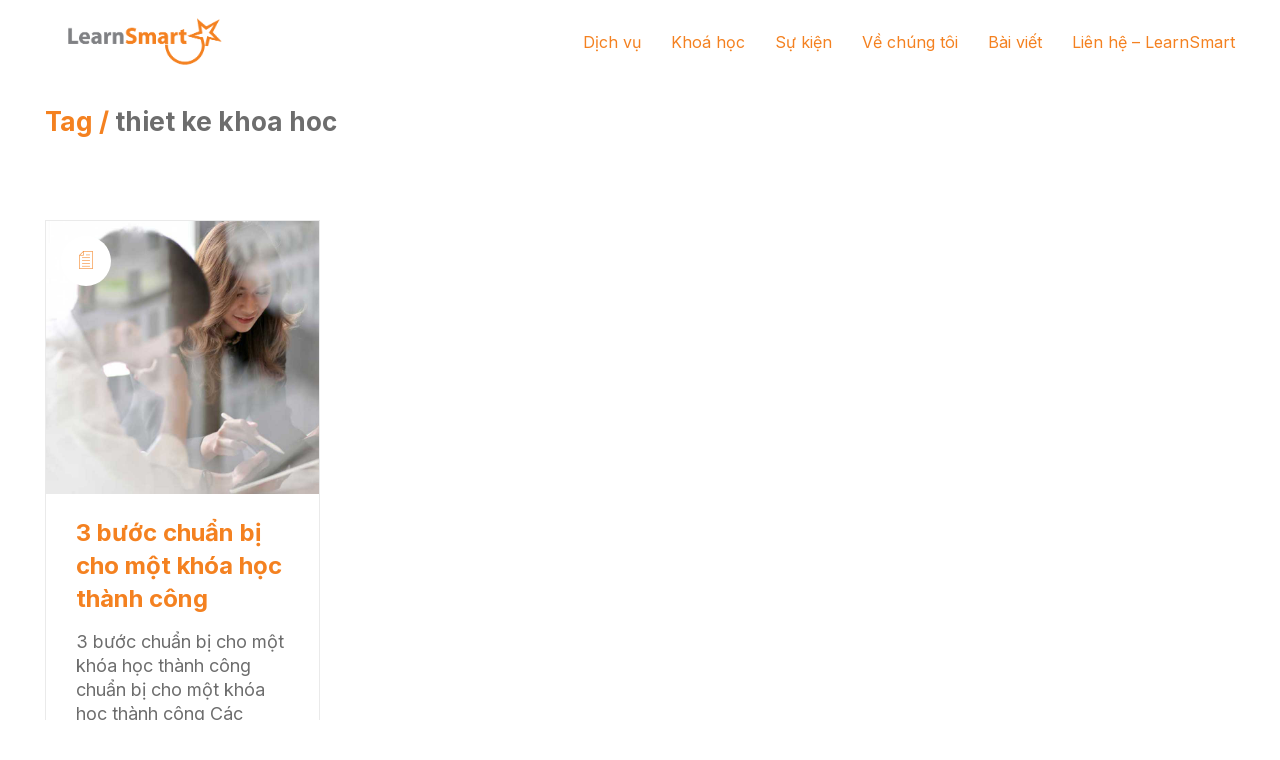

--- FILE ---
content_type: text/html; charset=UTF-8
request_url: https://learnsmart.com.vn/tag/thiet-ke-khoa-hoc/
body_size: 56205
content:
<!DOCTYPE html>

<html class="no-js" lang="en-US" prefix="og: https://ogp.me/ns#">
<head>
    <meta charset="UTF-8">
    <meta name="viewport" content="width=device-width, initial-scale=1.0">

	<link rel="preconnect" href="https://fonts.googleapis.com">
<link rel="preconnect" href="https://fonts.gstatic.com" crossorigin>
<link rel="preload" href="https://fonts.gstatic.com/s/inter/v12/UcC73FwrK3iLTeHuS_fvQtMwCp50KnMa1ZL7W0Q5nw.woff2" as="font" type="font/woff2" crossorigin>

<!-- Search Engine Optimization by Rank Math - https://rankmath.com/ -->
<title>thiet ke khoa hoc - LearnSmart</title>
<meta name="robots" content="follow, noindex"/>
<meta property="og:locale" content="en_US" />
<meta property="og:type" content="article" />
<meta property="og:title" content="thiet ke khoa hoc - LearnSmart" />
<meta property="og:url" content="https://learnsmart.com.vn/tag/thiet-ke-khoa-hoc/" />
<meta property="og:site_name" content="LearnSmart" />
<meta name="twitter:card" content="summary_large_image" />
<meta name="twitter:title" content="thiet ke khoa hoc - LearnSmart" />
<meta name="twitter:label1" content="Posts" />
<meta name="twitter:data1" content="1" />
<script type="application/ld+json" class="rank-math-schema">{"@context":"https://schema.org","@graph":[{"@type":"Person","@id":"https://learnsmart.com.vn/#person","name":"LearnSmart","url":"https://learnsmart.com.vn"},{"@type":"WebSite","@id":"https://learnsmart.com.vn/#website","url":"https://learnsmart.com.vn","name":"LearnSmart","publisher":{"@id":"https://learnsmart.com.vn/#person"},"inLanguage":"en-US"},{"@type":"CollectionPage","@id":"https://learnsmart.com.vn/tag/thiet-ke-khoa-hoc/#webpage","url":"https://learnsmart.com.vn/tag/thiet-ke-khoa-hoc/","name":"thiet ke khoa hoc - LearnSmart","isPartOf":{"@id":"https://learnsmart.com.vn/#website"},"inLanguage":"en-US"}]}</script>
<!-- /Rank Math WordPress SEO plugin -->

<link rel='dns-prefetch' href='//fonts.googleapis.com' />
<link rel='dns-prefetch' href='//s.w.org' />
<link rel="alternate" type="application/rss+xml" title="LearnSmart &raquo; Feed" href="https://learnsmart.com.vn/feed/" />
<link rel="alternate" type="application/rss+xml" title="LearnSmart &raquo; Comments Feed" href="https://learnsmart.com.vn/comments/feed/" />
<link rel="alternate" type="application/rss+xml" title="LearnSmart &raquo; thiet ke khoa hoc Tag Feed" href="https://learnsmart.com.vn/tag/thiet-ke-khoa-hoc/feed/" />
<script type="text/javascript">
window._wpemojiSettings = {"baseUrl":"https:\/\/s.w.org\/images\/core\/emoji\/13.1.0\/72x72\/","ext":".png","svgUrl":"https:\/\/s.w.org\/images\/core\/emoji\/13.1.0\/svg\/","svgExt":".svg","source":{"concatemoji":"https:\/\/learnsmart.com.vn\/wp-includes\/js\/wp-emoji-release.min.js?ver=5.9.1"}};
/*! This file is auto-generated */
!function(e,a,t){var n,r,o,i=a.createElement("canvas"),p=i.getContext&&i.getContext("2d");function s(e,t){var a=String.fromCharCode;p.clearRect(0,0,i.width,i.height),p.fillText(a.apply(this,e),0,0);e=i.toDataURL();return p.clearRect(0,0,i.width,i.height),p.fillText(a.apply(this,t),0,0),e===i.toDataURL()}function c(e){var t=a.createElement("script");t.src=e,t.defer=t.type="text/javascript",a.getElementsByTagName("head")[0].appendChild(t)}for(o=Array("flag","emoji"),t.supports={everything:!0,everythingExceptFlag:!0},r=0;r<o.length;r++)t.supports[o[r]]=function(e){if(!p||!p.fillText)return!1;switch(p.textBaseline="top",p.font="600 32px Arial",e){case"flag":return s([127987,65039,8205,9895,65039],[127987,65039,8203,9895,65039])?!1:!s([55356,56826,55356,56819],[55356,56826,8203,55356,56819])&&!s([55356,57332,56128,56423,56128,56418,56128,56421,56128,56430,56128,56423,56128,56447],[55356,57332,8203,56128,56423,8203,56128,56418,8203,56128,56421,8203,56128,56430,8203,56128,56423,8203,56128,56447]);case"emoji":return!s([10084,65039,8205,55357,56613],[10084,65039,8203,55357,56613])}return!1}(o[r]),t.supports.everything=t.supports.everything&&t.supports[o[r]],"flag"!==o[r]&&(t.supports.everythingExceptFlag=t.supports.everythingExceptFlag&&t.supports[o[r]]);t.supports.everythingExceptFlag=t.supports.everythingExceptFlag&&!t.supports.flag,t.DOMReady=!1,t.readyCallback=function(){t.DOMReady=!0},t.supports.everything||(n=function(){t.readyCallback()},a.addEventListener?(a.addEventListener("DOMContentLoaded",n,!1),e.addEventListener("load",n,!1)):(e.attachEvent("onload",n),a.attachEvent("onreadystatechange",function(){"complete"===a.readyState&&t.readyCallback()})),(n=t.source||{}).concatemoji?c(n.concatemoji):n.wpemoji&&n.twemoji&&(c(n.twemoji),c(n.wpemoji)))}(window,document,window._wpemojiSettings);
</script>
<style>
img.wp-smiley,
img.emoji {
	display: inline !important;
	border: none !important;
	box-shadow: none !important;
	height: 1em !important;
	width: 1em !important;
	margin: 0 0.07em !important;
	vertical-align: -0.1em !important;
	background: none !important;
	padding: 0 !important;
}
</style>
	<link rel='stylesheet' id='wp-block-library-css'  href='https://learnsmart.com.vn/wp-includes/css/dist/block-library/style.min.css?ver=5.9.1' media='all' />
<style id='global-styles-inline-css'>
body{--wp--preset--color--black: #000000;--wp--preset--color--cyan-bluish-gray: #abb8c3;--wp--preset--color--white: #ffffff;--wp--preset--color--pale-pink: #f78da7;--wp--preset--color--vivid-red: #cf2e2e;--wp--preset--color--luminous-vivid-orange: #ff6900;--wp--preset--color--luminous-vivid-amber: #fcb900;--wp--preset--color--light-green-cyan: #7bdcb5;--wp--preset--color--vivid-green-cyan: #00d084;--wp--preset--color--pale-cyan-blue: #8ed1fc;--wp--preset--color--vivid-cyan-blue: #0693e3;--wp--preset--color--vivid-purple: #9b51e0;--wp--preset--gradient--vivid-cyan-blue-to-vivid-purple: linear-gradient(135deg,rgba(6,147,227,1) 0%,rgb(155,81,224) 100%);--wp--preset--gradient--light-green-cyan-to-vivid-green-cyan: linear-gradient(135deg,rgb(122,220,180) 0%,rgb(0,208,130) 100%);--wp--preset--gradient--luminous-vivid-amber-to-luminous-vivid-orange: linear-gradient(135deg,rgba(252,185,0,1) 0%,rgba(255,105,0,1) 100%);--wp--preset--gradient--luminous-vivid-orange-to-vivid-red: linear-gradient(135deg,rgba(255,105,0,1) 0%,rgb(207,46,46) 100%);--wp--preset--gradient--very-light-gray-to-cyan-bluish-gray: linear-gradient(135deg,rgb(238,238,238) 0%,rgb(169,184,195) 100%);--wp--preset--gradient--cool-to-warm-spectrum: linear-gradient(135deg,rgb(74,234,220) 0%,rgb(151,120,209) 20%,rgb(207,42,186) 40%,rgb(238,44,130) 60%,rgb(251,105,98) 80%,rgb(254,248,76) 100%);--wp--preset--gradient--blush-light-purple: linear-gradient(135deg,rgb(255,206,236) 0%,rgb(152,150,240) 100%);--wp--preset--gradient--blush-bordeaux: linear-gradient(135deg,rgb(254,205,165) 0%,rgb(254,45,45) 50%,rgb(107,0,62) 100%);--wp--preset--gradient--luminous-dusk: linear-gradient(135deg,rgb(255,203,112) 0%,rgb(199,81,192) 50%,rgb(65,88,208) 100%);--wp--preset--gradient--pale-ocean: linear-gradient(135deg,rgb(255,245,203) 0%,rgb(182,227,212) 50%,rgb(51,167,181) 100%);--wp--preset--gradient--electric-grass: linear-gradient(135deg,rgb(202,248,128) 0%,rgb(113,206,126) 100%);--wp--preset--gradient--midnight: linear-gradient(135deg,rgb(2,3,129) 0%,rgb(40,116,252) 100%);--wp--preset--duotone--dark-grayscale: url('#wp-duotone-dark-grayscale');--wp--preset--duotone--grayscale: url('#wp-duotone-grayscale');--wp--preset--duotone--purple-yellow: url('#wp-duotone-purple-yellow');--wp--preset--duotone--blue-red: url('#wp-duotone-blue-red');--wp--preset--duotone--midnight: url('#wp-duotone-midnight');--wp--preset--duotone--magenta-yellow: url('#wp-duotone-magenta-yellow');--wp--preset--duotone--purple-green: url('#wp-duotone-purple-green');--wp--preset--duotone--blue-orange: url('#wp-duotone-blue-orange');--wp--preset--font-size--small: 13px;--wp--preset--font-size--medium: 20px;--wp--preset--font-size--large: 36px;--wp--preset--font-size--x-large: 42px;}.has-black-color{color: var(--wp--preset--color--black) !important;}.has-cyan-bluish-gray-color{color: var(--wp--preset--color--cyan-bluish-gray) !important;}.has-white-color{color: var(--wp--preset--color--white) !important;}.has-pale-pink-color{color: var(--wp--preset--color--pale-pink) !important;}.has-vivid-red-color{color: var(--wp--preset--color--vivid-red) !important;}.has-luminous-vivid-orange-color{color: var(--wp--preset--color--luminous-vivid-orange) !important;}.has-luminous-vivid-amber-color{color: var(--wp--preset--color--luminous-vivid-amber) !important;}.has-light-green-cyan-color{color: var(--wp--preset--color--light-green-cyan) !important;}.has-vivid-green-cyan-color{color: var(--wp--preset--color--vivid-green-cyan) !important;}.has-pale-cyan-blue-color{color: var(--wp--preset--color--pale-cyan-blue) !important;}.has-vivid-cyan-blue-color{color: var(--wp--preset--color--vivid-cyan-blue) !important;}.has-vivid-purple-color{color: var(--wp--preset--color--vivid-purple) !important;}.has-black-background-color{background-color: var(--wp--preset--color--black) !important;}.has-cyan-bluish-gray-background-color{background-color: var(--wp--preset--color--cyan-bluish-gray) !important;}.has-white-background-color{background-color: var(--wp--preset--color--white) !important;}.has-pale-pink-background-color{background-color: var(--wp--preset--color--pale-pink) !important;}.has-vivid-red-background-color{background-color: var(--wp--preset--color--vivid-red) !important;}.has-luminous-vivid-orange-background-color{background-color: var(--wp--preset--color--luminous-vivid-orange) !important;}.has-luminous-vivid-amber-background-color{background-color: var(--wp--preset--color--luminous-vivid-amber) !important;}.has-light-green-cyan-background-color{background-color: var(--wp--preset--color--light-green-cyan) !important;}.has-vivid-green-cyan-background-color{background-color: var(--wp--preset--color--vivid-green-cyan) !important;}.has-pale-cyan-blue-background-color{background-color: var(--wp--preset--color--pale-cyan-blue) !important;}.has-vivid-cyan-blue-background-color{background-color: var(--wp--preset--color--vivid-cyan-blue) !important;}.has-vivid-purple-background-color{background-color: var(--wp--preset--color--vivid-purple) !important;}.has-black-border-color{border-color: var(--wp--preset--color--black) !important;}.has-cyan-bluish-gray-border-color{border-color: var(--wp--preset--color--cyan-bluish-gray) !important;}.has-white-border-color{border-color: var(--wp--preset--color--white) !important;}.has-pale-pink-border-color{border-color: var(--wp--preset--color--pale-pink) !important;}.has-vivid-red-border-color{border-color: var(--wp--preset--color--vivid-red) !important;}.has-luminous-vivid-orange-border-color{border-color: var(--wp--preset--color--luminous-vivid-orange) !important;}.has-luminous-vivid-amber-border-color{border-color: var(--wp--preset--color--luminous-vivid-amber) !important;}.has-light-green-cyan-border-color{border-color: var(--wp--preset--color--light-green-cyan) !important;}.has-vivid-green-cyan-border-color{border-color: var(--wp--preset--color--vivid-green-cyan) !important;}.has-pale-cyan-blue-border-color{border-color: var(--wp--preset--color--pale-cyan-blue) !important;}.has-vivid-cyan-blue-border-color{border-color: var(--wp--preset--color--vivid-cyan-blue) !important;}.has-vivid-purple-border-color{border-color: var(--wp--preset--color--vivid-purple) !important;}.has-vivid-cyan-blue-to-vivid-purple-gradient-background{background: var(--wp--preset--gradient--vivid-cyan-blue-to-vivid-purple) !important;}.has-light-green-cyan-to-vivid-green-cyan-gradient-background{background: var(--wp--preset--gradient--light-green-cyan-to-vivid-green-cyan) !important;}.has-luminous-vivid-amber-to-luminous-vivid-orange-gradient-background{background: var(--wp--preset--gradient--luminous-vivid-amber-to-luminous-vivid-orange) !important;}.has-luminous-vivid-orange-to-vivid-red-gradient-background{background: var(--wp--preset--gradient--luminous-vivid-orange-to-vivid-red) !important;}.has-very-light-gray-to-cyan-bluish-gray-gradient-background{background: var(--wp--preset--gradient--very-light-gray-to-cyan-bluish-gray) !important;}.has-cool-to-warm-spectrum-gradient-background{background: var(--wp--preset--gradient--cool-to-warm-spectrum) !important;}.has-blush-light-purple-gradient-background{background: var(--wp--preset--gradient--blush-light-purple) !important;}.has-blush-bordeaux-gradient-background{background: var(--wp--preset--gradient--blush-bordeaux) !important;}.has-luminous-dusk-gradient-background{background: var(--wp--preset--gradient--luminous-dusk) !important;}.has-pale-ocean-gradient-background{background: var(--wp--preset--gradient--pale-ocean) !important;}.has-electric-grass-gradient-background{background: var(--wp--preset--gradient--electric-grass) !important;}.has-midnight-gradient-background{background: var(--wp--preset--gradient--midnight) !important;}.has-small-font-size{font-size: var(--wp--preset--font-size--small) !important;}.has-medium-font-size{font-size: var(--wp--preset--font-size--medium) !important;}.has-large-font-size{font-size: var(--wp--preset--font-size--large) !important;}.has-x-large-font-size{font-size: var(--wp--preset--font-size--x-large) !important;}
</style>
<link rel='stylesheet' id='js_composer_front-css'  href='https://learnsmart.com.vn/wp-content/plugins/js_composer/assets/css/js_composer.min.css?ver=6.1' media='all' />
<link rel='stylesheet' id='kalium-bootstrap-css-css'  href='https://learnsmart.com.vn/wp-content/themes/kalium/assets/css/bootstrap.min.css?ver=3.4.5.001' media='all' />
<link rel='stylesheet' id='kalium-theme-base-css-css'  href='https://learnsmart.com.vn/wp-content/themes/kalium/assets/css/base.min.css?ver=3.4.5.001' media='all' />
<link rel='stylesheet' id='kalium-theme-style-new-css-css'  href='https://learnsmart.com.vn/wp-content/themes/kalium/assets/css/new/style.min.css?ver=3.4.5.001' media='all' />
<link rel='stylesheet' id='kalium-theme-other-css-css'  href='https://learnsmart.com.vn/wp-content/themes/kalium/assets/css/other.min.css?ver=3.4.5.001' media='all' />
<link rel='stylesheet' id='kalium-style-css-css'  href='https://learnsmart.com.vn/wp-content/themes/kalium/style.css?ver=3.4.5.001' media='all' />
<link rel='stylesheet' id='custom-skin-css'  href='https://learnsmart.com.vn/wp-content/themes/kalium/assets/css/custom-skin.css?ver=e37a7b14ad8852b98762fe981e2b6bd5' media='all' />
<link rel='stylesheet' id='typolab-inter-font-9-css'  href='https://fonts.googleapis.com/css2?family=Inter%3Awght%40200%3B400%3B700&#038;display=swap&#038;ver=3.4.5' media='all' />
    <script type="text/javascript">
		var ajaxurl = ajaxurl || 'https://learnsmart.com.vn/wp-admin/admin-ajax.php';
		    </script>
	
<style data-font-appearance-settings>p, .section-title p {
	font-size: 18px;
	line-height: 26px;
	letter-spacing: 0px;
}









.top-menu-container .top-menu ul li a {
	font-size: 18px;
	line-height: 26px;
}
.top-menu div.menu>ul>li ul>li>a, .top-menu ul.menu>li ul>li>a {
	font-size: 18px;
	line-height: 26px;
}</style>
<style data-base-selectors>body{font-family:"Inter";font-style:normal;font-weight:normal}h1, .h1, .section-title h1, h2, .h2, .single-post .post-comments--section-title h2, .section-title h2, h3, .h3, .section-title h3, h4, .h4, .section-title h4, h5, .h5, h6, .h6{font-family:"Inter";font-style:normal;font-weight:700}</style><script type='text/javascript' src='https://learnsmart.com.vn/wp-includes/js/jquery/jquery.min.js?ver=3.6.0' id='jquery-core-js'></script>
<script type='text/javascript' src='https://learnsmart.com.vn/wp-includes/js/jquery/jquery-migrate.min.js?ver=3.3.2' id='jquery-migrate-js'></script>
<link rel="https://api.w.org/" href="https://learnsmart.com.vn/wp-json/" /><link rel="alternate" type="application/json" href="https://learnsmart.com.vn/wp-json/wp/v2/tags/25" /><link rel="EditURI" type="application/rsd+xml" title="RSD" href="https://learnsmart.com.vn/xmlrpc.php?rsd" />
<link rel="wlwmanifest" type="application/wlwmanifest+xml" href="https://learnsmart.com.vn/wp-includes/wlwmanifest.xml" /> 
<meta name="generator" content="WordPress 5.9.1" />
<style id="theme-custom-css">footer.site-footer {background-color: #5a5b5d!important;}.single-post.single-post--no-featured-image .container {    max-width: 1170px;}.single-post.single-post--no-featured-image .container .wpb_wrapper {    max-width: 680px;}.single-post.single-post--no-featured-image .container .wpb_wrapper h1 {    font-size: 26px;}</style><meta name="theme-color" content="#f58120"><script>var mobile_menu_breakpoint = 768;</script><style data-appended-custom-css="true">@media screen and (min-width:769px) { .mobile-menu-wrapper,.mobile-menu-overlay,.header-block__item--mobile-menu-toggle {display: none;} }</style><style data-appended-custom-css="true">@media screen and (max-width:768px) { .header-block__item--standard-menu-container {display: none;} }</style><meta name="generator" content="Powered by WPBakery Page Builder - drag and drop page builder for WordPress."/>
<meta name="generator" content="Powered by Slider Revolution 6.5.16 - responsive, Mobile-Friendly Slider Plugin for WordPress with comfortable drag and drop interface." />
<link rel="icon" href="https://learnsmart.com.vn/wp-content/uploads/2022/03/learnsmart-star-icon-32x32.png" sizes="32x32" />
<link rel="icon" href="https://learnsmart.com.vn/wp-content/uploads/2022/03/learnsmart-star-icon.png" sizes="192x192" />
<link rel="apple-touch-icon" href="https://learnsmart.com.vn/wp-content/uploads/2022/03/learnsmart-star-icon.png" />
<meta name="msapplication-TileImage" content="https://learnsmart.com.vn/wp-content/uploads/2022/03/learnsmart-star-icon.png" />
<script>function setREVStartSize(e){
			//window.requestAnimationFrame(function() {
				window.RSIW = window.RSIW===undefined ? window.innerWidth : window.RSIW;
				window.RSIH = window.RSIH===undefined ? window.innerHeight : window.RSIH;
				try {
					var pw = document.getElementById(e.c).parentNode.offsetWidth,
						newh;
					pw = pw===0 || isNaN(pw) ? window.RSIW : pw;
					e.tabw = e.tabw===undefined ? 0 : parseInt(e.tabw);
					e.thumbw = e.thumbw===undefined ? 0 : parseInt(e.thumbw);
					e.tabh = e.tabh===undefined ? 0 : parseInt(e.tabh);
					e.thumbh = e.thumbh===undefined ? 0 : parseInt(e.thumbh);
					e.tabhide = e.tabhide===undefined ? 0 : parseInt(e.tabhide);
					e.thumbhide = e.thumbhide===undefined ? 0 : parseInt(e.thumbhide);
					e.mh = e.mh===undefined || e.mh=="" || e.mh==="auto" ? 0 : parseInt(e.mh,0);
					if(e.layout==="fullscreen" || e.l==="fullscreen")
						newh = Math.max(e.mh,window.RSIH);
					else{
						e.gw = Array.isArray(e.gw) ? e.gw : [e.gw];
						for (var i in e.rl) if (e.gw[i]===undefined || e.gw[i]===0) e.gw[i] = e.gw[i-1];
						e.gh = e.el===undefined || e.el==="" || (Array.isArray(e.el) && e.el.length==0)? e.gh : e.el;
						e.gh = Array.isArray(e.gh) ? e.gh : [e.gh];
						for (var i in e.rl) if (e.gh[i]===undefined || e.gh[i]===0) e.gh[i] = e.gh[i-1];
											
						var nl = new Array(e.rl.length),
							ix = 0,
							sl;
						e.tabw = e.tabhide>=pw ? 0 : e.tabw;
						e.thumbw = e.thumbhide>=pw ? 0 : e.thumbw;
						e.tabh = e.tabhide>=pw ? 0 : e.tabh;
						e.thumbh = e.thumbhide>=pw ? 0 : e.thumbh;
						for (var i in e.rl) nl[i] = e.rl[i]<window.RSIW ? 0 : e.rl[i];
						sl = nl[0];
						for (var i in nl) if (sl>nl[i] && nl[i]>0) { sl = nl[i]; ix=i;}
						var m = pw>(e.gw[ix]+e.tabw+e.thumbw) ? 1 : (pw-(e.tabw+e.thumbw)) / (e.gw[ix]);
						newh =  (e.gh[ix] * m) + (e.tabh + e.thumbh);
					}
					var el = document.getElementById(e.c);
					if (el!==null && el) el.style.height = newh+"px";
					el = document.getElementById(e.c+"_wrapper");
					if (el!==null && el) {
						el.style.height = newh+"px";
						el.style.display = "block";
					}
				} catch(e){
					console.log("Failure at Presize of Slider:" + e)
				}
			//});
		  };</script>
<!-- Google tag (gtag.js) -->
<script async src="https://www.googletagmanager.com/gtag/js?id=G-5ZQKDYC0YR"></script>
<script>
  window.dataLayer = window.dataLayer || [];
  function gtag(){dataLayer.push(arguments);}
  gtag('js', new Date());

  gtag('config', 'G-5ZQKDYC0YR');
</script><style data-grid-container-width> @media (min-width: 1200px){ .container,.content-area,.vc-container .vc-row-container--stretch-content .vc_inner.container-fixed { width: 100%;width: calc(100% - 60px) } }</style>		<style id="wp-custom-css">
			.h2 {
	line-height: 1.4!important;
	margin-bottom: 40px
}
.post-template-default .wpb_wrapper h2 {
    font-size: 22px;
    margin-bottom: 10px;
}

.post-template-default .wpb_wrapper h3 {
    margin-bottom: 10px;
    margin-top: 17px;
    font-size: 21px;
}		</style>
		<noscript><style> .wpb_animate_when_almost_visible { opacity: 1; }</style></noscript></head>
<body class="archive tag tag-thiet-ke-khoa-hoc tag-25 has-fixed-footer wpb-js-composer js-comp-ver-6.1 vc_responsive">

<svg xmlns="http://www.w3.org/2000/svg" viewBox="0 0 0 0" width="0" height="0" focusable="false" role="none" style="visibility: hidden; position: absolute; left: -9999px; overflow: hidden;" ><defs><filter id="wp-duotone-dark-grayscale"><feColorMatrix color-interpolation-filters="sRGB" type="matrix" values=" .299 .587 .114 0 0 .299 .587 .114 0 0 .299 .587 .114 0 0 .299 .587 .114 0 0 " /><feComponentTransfer color-interpolation-filters="sRGB" ><feFuncR type="table" tableValues="0 0.49803921568627" /><feFuncG type="table" tableValues="0 0.49803921568627" /><feFuncB type="table" tableValues="0 0.49803921568627" /><feFuncA type="table" tableValues="1 1" /></feComponentTransfer><feComposite in2="SourceGraphic" operator="in" /></filter></defs></svg><svg xmlns="http://www.w3.org/2000/svg" viewBox="0 0 0 0" width="0" height="0" focusable="false" role="none" style="visibility: hidden; position: absolute; left: -9999px; overflow: hidden;" ><defs><filter id="wp-duotone-grayscale"><feColorMatrix color-interpolation-filters="sRGB" type="matrix" values=" .299 .587 .114 0 0 .299 .587 .114 0 0 .299 .587 .114 0 0 .299 .587 .114 0 0 " /><feComponentTransfer color-interpolation-filters="sRGB" ><feFuncR type="table" tableValues="0 1" /><feFuncG type="table" tableValues="0 1" /><feFuncB type="table" tableValues="0 1" /><feFuncA type="table" tableValues="1 1" /></feComponentTransfer><feComposite in2="SourceGraphic" operator="in" /></filter></defs></svg><svg xmlns="http://www.w3.org/2000/svg" viewBox="0 0 0 0" width="0" height="0" focusable="false" role="none" style="visibility: hidden; position: absolute; left: -9999px; overflow: hidden;" ><defs><filter id="wp-duotone-purple-yellow"><feColorMatrix color-interpolation-filters="sRGB" type="matrix" values=" .299 .587 .114 0 0 .299 .587 .114 0 0 .299 .587 .114 0 0 .299 .587 .114 0 0 " /><feComponentTransfer color-interpolation-filters="sRGB" ><feFuncR type="table" tableValues="0.54901960784314 0.98823529411765" /><feFuncG type="table" tableValues="0 1" /><feFuncB type="table" tableValues="0.71764705882353 0.25490196078431" /><feFuncA type="table" tableValues="1 1" /></feComponentTransfer><feComposite in2="SourceGraphic" operator="in" /></filter></defs></svg><svg xmlns="http://www.w3.org/2000/svg" viewBox="0 0 0 0" width="0" height="0" focusable="false" role="none" style="visibility: hidden; position: absolute; left: -9999px; overflow: hidden;" ><defs><filter id="wp-duotone-blue-red"><feColorMatrix color-interpolation-filters="sRGB" type="matrix" values=" .299 .587 .114 0 0 .299 .587 .114 0 0 .299 .587 .114 0 0 .299 .587 .114 0 0 " /><feComponentTransfer color-interpolation-filters="sRGB" ><feFuncR type="table" tableValues="0 1" /><feFuncG type="table" tableValues="0 0.27843137254902" /><feFuncB type="table" tableValues="0.5921568627451 0.27843137254902" /><feFuncA type="table" tableValues="1 1" /></feComponentTransfer><feComposite in2="SourceGraphic" operator="in" /></filter></defs></svg><svg xmlns="http://www.w3.org/2000/svg" viewBox="0 0 0 0" width="0" height="0" focusable="false" role="none" style="visibility: hidden; position: absolute; left: -9999px; overflow: hidden;" ><defs><filter id="wp-duotone-midnight"><feColorMatrix color-interpolation-filters="sRGB" type="matrix" values=" .299 .587 .114 0 0 .299 .587 .114 0 0 .299 .587 .114 0 0 .299 .587 .114 0 0 " /><feComponentTransfer color-interpolation-filters="sRGB" ><feFuncR type="table" tableValues="0 0" /><feFuncG type="table" tableValues="0 0.64705882352941" /><feFuncB type="table" tableValues="0 1" /><feFuncA type="table" tableValues="1 1" /></feComponentTransfer><feComposite in2="SourceGraphic" operator="in" /></filter></defs></svg><svg xmlns="http://www.w3.org/2000/svg" viewBox="0 0 0 0" width="0" height="0" focusable="false" role="none" style="visibility: hidden; position: absolute; left: -9999px; overflow: hidden;" ><defs><filter id="wp-duotone-magenta-yellow"><feColorMatrix color-interpolation-filters="sRGB" type="matrix" values=" .299 .587 .114 0 0 .299 .587 .114 0 0 .299 .587 .114 0 0 .299 .587 .114 0 0 " /><feComponentTransfer color-interpolation-filters="sRGB" ><feFuncR type="table" tableValues="0.78039215686275 1" /><feFuncG type="table" tableValues="0 0.94901960784314" /><feFuncB type="table" tableValues="0.35294117647059 0.47058823529412" /><feFuncA type="table" tableValues="1 1" /></feComponentTransfer><feComposite in2="SourceGraphic" operator="in" /></filter></defs></svg><svg xmlns="http://www.w3.org/2000/svg" viewBox="0 0 0 0" width="0" height="0" focusable="false" role="none" style="visibility: hidden; position: absolute; left: -9999px; overflow: hidden;" ><defs><filter id="wp-duotone-purple-green"><feColorMatrix color-interpolation-filters="sRGB" type="matrix" values=" .299 .587 .114 0 0 .299 .587 .114 0 0 .299 .587 .114 0 0 .299 .587 .114 0 0 " /><feComponentTransfer color-interpolation-filters="sRGB" ><feFuncR type="table" tableValues="0.65098039215686 0.40392156862745" /><feFuncG type="table" tableValues="0 1" /><feFuncB type="table" tableValues="0.44705882352941 0.4" /><feFuncA type="table" tableValues="1 1" /></feComponentTransfer><feComposite in2="SourceGraphic" operator="in" /></filter></defs></svg><svg xmlns="http://www.w3.org/2000/svg" viewBox="0 0 0 0" width="0" height="0" focusable="false" role="none" style="visibility: hidden; position: absolute; left: -9999px; overflow: hidden;" ><defs><filter id="wp-duotone-blue-orange"><feColorMatrix color-interpolation-filters="sRGB" type="matrix" values=" .299 .587 .114 0 0 .299 .587 .114 0 0 .299 .587 .114 0 0 .299 .587 .114 0 0 " /><feComponentTransfer color-interpolation-filters="sRGB" ><feFuncR type="table" tableValues="0.098039215686275 1" /><feFuncG type="table" tableValues="0 0.66274509803922" /><feFuncB type="table" tableValues="0.84705882352941 0.41960784313725" /><feFuncA type="table" tableValues="1 1" /></feComponentTransfer><feComposite in2="SourceGraphic" operator="in" /></filter></defs></svg><div class="mobile-menu-wrapper mobile-menu-fullscreen">

    <div class="mobile-menu-container">

		<ul id="menu-main-menu" class="menu"><li id="menu-item-58" class="menu-item menu-item-type-post_type menu-item-object-page menu-item-has-children menu-item-58"><a href="https://learnsmart.com.vn/dich-vu/">Dịch vụ</a>
<ul class="sub-menu">
	<li id="menu-item-128" class="menu-item menu-item-type-post_type menu-item-object-page menu-item-128"><a href="https://learnsmart.com.vn/dich-vu/dao-tao-giang-vien-chuyen-nghiep/">Đào tạo giảng viên chuyên nghiệp</a></li>
	<li id="menu-item-131" class="menu-item menu-item-type-post_type menu-item-object-page menu-item-131"><a href="https://learnsmart.com.vn/dich-vu/thiet-ke-chuong-trinh-dao-tao/">Thiết kế chương trình đào tạo</a></li>
	<li id="menu-item-125" class="menu-item menu-item-type-post_type menu-item-object-page menu-item-125"><a href="https://learnsmart.com.vn/dich-vu/thiet-ke-khoa-hoc-e-learning/">Thiết kế khoá học E-Learning</a></li>
	<li id="menu-item-2523" class="menu-item menu-item-type-post_type menu-item-object-page menu-item-2523"><a href="https://learnsmart.com.vn/tu-van-chien-luoc-xay-dung-doi-ngu-giang-vien-noi-bo/">Tư vấn chiến lược xây dựng đội ngũ giảng viên nội bộ</a></li>
</ul>
</li>
<li id="menu-item-57" class="menu-item menu-item-type-post_type menu-item-object-page menu-item-has-children menu-item-57"><a href="https://learnsmart.com.vn/khoa-hoc/">Khoá học</a>
<ul class="sub-menu">
	<li id="menu-item-137" class="menu-item menu-item-type-post_type menu-item-object-page menu-item-137"><a href="https://learnsmart.com.vn/khoa-hoc/ky-nang-dan-giang/">Kỹ năng dẫn giảng chuyên nghiệp</a></li>
	<li id="menu-item-140" class="menu-item menu-item-type-post_type menu-item-object-page menu-item-140"><a href="https://learnsmart.com.vn/khoa-hoc/ky-nang-thiet-ke-khoa-hoc-chuyen-nghiep/">Kỹ năng thiết kế khoá học chuyên nghiệp</a></li>
	<li id="menu-item-143" class="menu-item menu-item-type-post_type menu-item-object-page menu-item-143"><a href="https://learnsmart.com.vn/khoa-hoc/quan-ly-hieu-qua-chuong-trinh-dao-tao/">Quản lý hiệu quả chương trình đào tạo</a></li>
	<li id="menu-item-146" class="menu-item menu-item-type-post_type menu-item-object-page menu-item-146"><a href="https://learnsmart.com.vn/khoa-hoc/ky-nang-thiet-ke-e-learning-tuong-tac-cao/">Thiết kế E-Learning tương tác cao</a></li>
	<li id="menu-item-3987" class="menu-item menu-item-type-post_type menu-item-object-page menu-item-3987"><a href="https://learnsmart.com.vn/khoa-hoc/thiet-ke-slide-chuyen-nghiep/">Thiết kế slide chuyên nghiệp</a></li>
	<li id="menu-item-2526" class="menu-item menu-item-type-post_type menu-item-object-page menu-item-2526"><a href="https://learnsmart.com.vn/xay-dung-lop-hoc-song-dong/">Xây dựng lớp học sống động</a></li>
</ul>
</li>
<li id="menu-item-3343" class="menu-item menu-item-type-custom menu-item-object-custom menu-item-has-children menu-item-3343"><a href="#">Sự kiện</a>
<ul class="sub-menu">
	<li id="menu-item-3822" class="menu-item menu-item-type-custom menu-item-object-custom menu-item-3822"><a href="https://learnsmart.com.vn/su-kien/chuyen-nghe-id-chuyen-nghe-thiet-ke-dao-tao/">Event &#8220;Chuyện về nghề ID&#8221; &#8211; 01/04/2023</a></li>
</ul>
</li>
<li id="menu-item-56" class="menu-item menu-item-type-post_type menu-item-object-page menu-item-has-children menu-item-56"><a href="https://learnsmart.com.vn/ve-chung-toi/">Về chúng tôi</a>
<ul class="sub-menu">
	<li id="menu-item-2247" class="menu-item menu-item-type-post_type menu-item-object-page menu-item-2247"><a href="https://learnsmart.com.vn/ve-chung-toi/">Về LearnSmart</a></li>
	<li id="menu-item-1381" class="menu-item menu-item-type-post_type menu-item-object-page menu-item-1381"><a href="https://learnsmart.com.vn/thanh-vien-sang-lap/">Thành viên sáng lập</a></li>
	<li id="menu-item-2517" class="menu-item menu-item-type-post_type menu-item-object-page menu-item-2517"><a href="https://learnsmart.com.vn/doi-ngu/">Đội ngũ</a></li>
	<li id="menu-item-3362" class="menu-item menu-item-type-post_type menu-item-object-page menu-item-3362"><a href="https://learnsmart.com.vn/khach-hang-noi-gi-ve-learnsmart/">Khách hàng nói gì về LearnSmart</a></li>
	<li id="menu-item-1383" class="menu-item menu-item-type-post_type menu-item-object-page menu-item-1383"><a href="https://learnsmart.com.vn/hinh-anh/">Hình ảnh</a></li>
</ul>
</li>
<li id="menu-item-55" class="menu-item menu-item-type-post_type menu-item-object-page menu-item-55"><a href="https://learnsmart.com.vn/blog/">Bài viết</a></li>
<li id="menu-item-1375" class="menu-item menu-item-type-post_type menu-item-object-page menu-item-1375"><a href="https://learnsmart.com.vn/lien-he-learnsmart/">Liên hệ – LearnSmart</a></li>
</ul>
		            <form role="search" method="get" class="search-form" action="https://learnsmart.com.vn/">
                <input type="search" class="search-field" placeholder="Search site..." value="" name="s" id="search_mobile_inp"/>

                <label for="search_mobile_inp">
                    <i class="fa fa-search"></i>
                </label>

                <input type="submit" class="search-submit" value="Go"/>
            </form>
		
		            <a href="#" class="mobile-menu-close-link toggle-bars exit menu-skin-light">
				        <span class="toggle-bars__column">
            <span class="toggle-bars__bar-lines">
                <span class="toggle-bars__bar-line toggle-bars__bar-line--top"></span>
                <span class="toggle-bars__bar-line toggle-bars__bar-line--middle"></span>
                <span class="toggle-bars__bar-line toggle-bars__bar-line--bottom"></span>
            </span>
        </span>
		            </a>
		
		
    </div>

</div>

<div class="mobile-menu-overlay"></div>
<div class="wrapper" id="main-wrapper">

	<style data-appended-custom-css="true">.header-block {border-bottom: 1px solid transparent}</style><style data-appended-custom-css="true">.header-block, .site-header--static-header-type {padding-top: 0px;}</style><style data-appended-custom-css="true">.header-block, .site-header--static-header-type {padding-bottom: 0px;}</style><style data-appended-custom-css="true">.header-block {margin-bottom: 0px;}</style>    <header class="site-header main-header menu-type-standard-menu fullwidth-header is-sticky">

		<div class="header-block">

	
	<div class="header-block__row-container container">

		<div class="header-block__row header-block__row--main">
			        <div class="header-block__column header-block__logo header-block--auto-grow">
			<style data-appended-custom-css="true">.logo-image {width:200px;height:83px;}</style><style data-appended-custom-css="true">@media screen and (max-width: 768px) { .logo-image {width:150px;height:62px;} }</style>    <a href="https://learnsmart.com.vn" class="header-logo logo-image">
		            <img src="https://learnsmart.com.vn/wp-content/uploads/2022/03/learnsmart-logo.png" class="main-logo" width="200" height="200" alt="LearnSmart"/>
		    </a>
        </div>
		        <div class="header-block__column header-block--content-right header-block--align-right">

            <div class="header-block__items-row">
				<div class="header-block__item header-block__item--type-menu-main-menu header-block__item--standard-menu-container"><div class="standard-menu-container menu-skin-main"><nav class="nav-container-main-menu"><ul id="menu-main-menu-1" class="menu"><li class="menu-item menu-item-type-post_type menu-item-object-page menu-item-has-children menu-item-58"><a href="https://learnsmart.com.vn/dich-vu/"><span>Dịch vụ</span></a>
<ul class="sub-menu">
	<li class="menu-item menu-item-type-post_type menu-item-object-page menu-item-128"><a href="https://learnsmart.com.vn/dich-vu/dao-tao-giang-vien-chuyen-nghiep/"><span>Đào tạo giảng viên chuyên nghiệp</span></a></li>
	<li class="menu-item menu-item-type-post_type menu-item-object-page menu-item-131"><a href="https://learnsmart.com.vn/dich-vu/thiet-ke-chuong-trinh-dao-tao/"><span>Thiết kế chương trình đào tạo</span></a></li>
	<li class="menu-item menu-item-type-post_type menu-item-object-page menu-item-125"><a href="https://learnsmart.com.vn/dich-vu/thiet-ke-khoa-hoc-e-learning/"><span>Thiết kế khoá học E-Learning</span></a></li>
	<li class="menu-item menu-item-type-post_type menu-item-object-page menu-item-2523"><a href="https://learnsmart.com.vn/tu-van-chien-luoc-xay-dung-doi-ngu-giang-vien-noi-bo/"><span>Tư vấn chiến lược xây dựng đội ngũ giảng viên nội bộ</span></a></li>
</ul>
</li>
<li class="menu-item menu-item-type-post_type menu-item-object-page menu-item-has-children menu-item-57"><a href="https://learnsmart.com.vn/khoa-hoc/"><span>Khoá học</span></a>
<ul class="sub-menu">
	<li class="menu-item menu-item-type-post_type menu-item-object-page menu-item-137"><a href="https://learnsmart.com.vn/khoa-hoc/ky-nang-dan-giang/"><span>Kỹ năng dẫn giảng chuyên nghiệp</span></a></li>
	<li class="menu-item menu-item-type-post_type menu-item-object-page menu-item-140"><a href="https://learnsmart.com.vn/khoa-hoc/ky-nang-thiet-ke-khoa-hoc-chuyen-nghiep/"><span>Kỹ năng thiết kế khoá học chuyên nghiệp</span></a></li>
	<li class="menu-item menu-item-type-post_type menu-item-object-page menu-item-143"><a href="https://learnsmart.com.vn/khoa-hoc/quan-ly-hieu-qua-chuong-trinh-dao-tao/"><span>Quản lý hiệu quả chương trình đào tạo</span></a></li>
	<li class="menu-item menu-item-type-post_type menu-item-object-page menu-item-146"><a href="https://learnsmart.com.vn/khoa-hoc/ky-nang-thiet-ke-e-learning-tuong-tac-cao/"><span>Thiết kế E-Learning tương tác cao</span></a></li>
	<li class="menu-item menu-item-type-post_type menu-item-object-page menu-item-3987"><a href="https://learnsmart.com.vn/khoa-hoc/thiet-ke-slide-chuyen-nghiep/"><span>Thiết kế slide chuyên nghiệp</span></a></li>
	<li class="menu-item menu-item-type-post_type menu-item-object-page menu-item-2526"><a href="https://learnsmart.com.vn/xay-dung-lop-hoc-song-dong/"><span>Xây dựng lớp học sống động</span></a></li>
</ul>
</li>
<li class="menu-item menu-item-type-custom menu-item-object-custom menu-item-has-children menu-item-3343"><a href="#"><span>Sự kiện</span></a>
<ul class="sub-menu">
	<li class="menu-item menu-item-type-custom menu-item-object-custom menu-item-3822"><a href="https://learnsmart.com.vn/su-kien/chuyen-nghe-id-chuyen-nghe-thiet-ke-dao-tao/"><span>Event &#8220;Chuyện về nghề ID&#8221; &#8211; 01/04/2023</span></a></li>
</ul>
</li>
<li class="menu-item menu-item-type-post_type menu-item-object-page menu-item-has-children menu-item-56"><a href="https://learnsmart.com.vn/ve-chung-toi/"><span>Về chúng tôi</span></a>
<ul class="sub-menu">
	<li class="menu-item menu-item-type-post_type menu-item-object-page menu-item-2247"><a href="https://learnsmart.com.vn/ve-chung-toi/"><span>Về LearnSmart</span></a></li>
	<li class="menu-item menu-item-type-post_type menu-item-object-page menu-item-1381"><a href="https://learnsmart.com.vn/thanh-vien-sang-lap/"><span>Thành viên sáng lập</span></a></li>
	<li class="menu-item menu-item-type-post_type menu-item-object-page menu-item-2517"><a href="https://learnsmart.com.vn/doi-ngu/"><span>Đội ngũ</span></a></li>
	<li class="menu-item menu-item-type-post_type menu-item-object-page menu-item-3362"><a href="https://learnsmart.com.vn/khach-hang-noi-gi-ve-learnsmart/"><span>Khách hàng nói gì về LearnSmart</span></a></li>
	<li class="menu-item menu-item-type-post_type menu-item-object-page menu-item-1383"><a href="https://learnsmart.com.vn/hinh-anh/"><span>Hình ảnh</span></a></li>
</ul>
</li>
<li class="menu-item menu-item-type-post_type menu-item-object-page menu-item-55"><a href="https://learnsmart.com.vn/blog/"><span>Bài viết</span></a></li>
<li class="menu-item menu-item-type-post_type menu-item-object-page menu-item-1375"><a href="https://learnsmart.com.vn/lien-he-learnsmart/"><span>Liên hệ – LearnSmart</span></a></li>
</ul></nav></div></div><div class="header-block__item header-block__item--type-menu-main-menu header-block__item--mobile-menu-toggle"><a href="#" class="toggle-bars menu-skin-main" aria-label="Toggle navigation" data-action="mobile-menu">        <span class="toggle-bars__column">
            <span class="toggle-bars__bar-lines">
                <span class="toggle-bars__bar-line toggle-bars__bar-line--top"></span>
                <span class="toggle-bars__bar-line toggle-bars__bar-line--middle"></span>
                <span class="toggle-bars__bar-line toggle-bars__bar-line--bottom"></span>
            </span>
        </span>
		</a></div>            </div>

        </div>
				</div>

	</div>

	
</div>

    </header>

<section class="page-heading" role="heading">

    <div class="container">

        <div class="row">

			
            <div class="page-heading__title-section page-heading--title-section section-title">

				
					<h1 class="page-heading__title page-heading--title">Tag  /  <span>thiet ke khoa hoc</span></h1>
				
				
            </div>

			
        </div>

    </div>

</section>    <div class="blog blog--standard">

        <div class="container">

            <div class="row">

				<div class="column column--posts"><ul id="blog-posts-main" class="blog-posts columns-4">
	
	        <div class="loading-posts">
			Loading posts...        </div>
		<li class="post post-1332 type-post status-publish format-standard has-post-thumbnail hentry category-phuong-phap-va-ky-nang-dao-tao tag-chuan-bi-cho-moi-khoa-hoc tag-day-cai-gi tag-lua-chon-phuong-phap-dao-tao tag-sap-xep-noi-dung tag-thiet-ke-khoa-hoc">

	<div class="post-item template-standard">
		
		<div class="post-thumbnail">
	
	
				<a href="https://learnsmart.com.vn/chuan-bi-cho-mot-khoa-hoc-thanh-cong/" target="" rel="bookmark">
			<span class="image-placeholder" style="padding-bottom:100.00000000%;background-color:#eeeeee"><img width="592" height="592" class="attachment-blog-thumb-3 size-blog-thumb-3 img-2186 lazyload" loading="lazy" alt="" data-src="https://learnsmart.com.vn/wp-content/uploads/2022/03/chuan-bi-cho-mot-khoa-hoc-thanh-cong-1.jpg" data-srcset="https://learnsmart.com.vn/wp-content/uploads/2022/03/chuan-bi-cho-mot-khoa-hoc-thanh-cong-1.jpg 800w, https://learnsmart.com.vn/wp-content/uploads/2022/03/chuan-bi-cho-mot-khoa-hoc-thanh-cong-1-220x220.jpg 220w" data-sizes="(max-width: 592px) 100vw, 592px" /></span>			</a>
				
	<div class="post-hover">
	
	<span class="hover-icon basic"><i class="icon icon-basic-eye"></i></span>	
</div><div class="post-format-icon">
	<i class="icon icon-basic-sheet-txt"></i>
</div>	
</div>
		
		<div class="post-details">
			
			<header class="entry-header">

	<h3 class="post-title entry-title"><a href="https://learnsmart.com.vn/chuan-bi-cho-mot-khoa-hoc-thanh-cong/" target="" rel="bookmark">3 bước chuẩn bị cho một khóa học thành công</a></h3>
</header>            <div class="post-excerpt entry-summary">
				3 bước chuẩn bị cho một khóa học thành công chuẩn bị cho một khóa học thành công Các bước chuẩn bị cho một khóa học thành công Bạn được yêu cầu đào tạo kỹ năng đàm phán cho các nhân viên bán hàng. Đây là chủ đề mà bạn am hiểu sâu lại có&hellip;            </div>
		            <div class="post-meta category">
                <i class="icon icon-basic-folder-multiple"></i>
				<a href="https://learnsmart.com.vn/bai-viet/phuong-phap-va-ky-nang-dao-tao/" rel="category tag">Phương pháp và kỹ năng đào tạo</a>            </div>
					
		</div>
		
				
	</div>
	
</li>	
</ul></div>
            </div>

        </div>

    </div>
</div><!-- .wrapper -->
<footer id="footer" role="contentinfo" class="site-footer main-footer footer-bottom-horizontal fixed-footer site-footer-inverted main-footer-inverted">

	<div class="container">
	
	<div class="footer-widgets">
		
			
		<div class="footer--widgets widget-area widgets--columned-layout widgets--columns-4" role="complementary">
			
			<div id="block-14" class="widget widget_block">
<div class="wp-container-697080e846b1a wp-block-group">
<p><strong>Công ty Cổ phần Học Thông Minh</strong></p>



<p>Thành lập năm 2008 bởi các cựu thành viên của chương trình Business Edge Việt Nam (thuộc Tổ chức Tài chính Quốc tế – International Finance Corporation) </p>



<figure class="wp-block-image size-full is-resized"><img loading="lazy" src="https://dev.learnsmart.com.vn/wp-content/uploads/2022/03/Asset-10@500x.png" alt="" class="wp-image-393" width="250" height="95" srcset="https://learnsmart.com.vn/wp-content/uploads/2022/03/Asset-10@500x.png 500w, https://learnsmart.com.vn/wp-content/uploads/2022/03/Asset-10@500x-300x113.png 300w" sizes="(max-width: 250px) 100vw, 250px" /></figure>
</div>
</div><div id="block-15" class="widget widget_block">
<div class="wp-container-697080e847ccb wp-block-group"><div class="wp-block-group__inner-container"><div class="widget widget_nav_menu"><h2 class="widgettitle">Dịch vụ</h2><div class="menu-dich-vu-container"><ul id="menu-dich-vu" class="menu"><li id="menu-item-371" class="menu-item menu-item-type-post_type menu-item-object-page menu-item-371"><a href="https://learnsmart.com.vn/dich-vu/dao-tao-giang-vien-chuyen-nghiep/">Đào tạo giảng viên chuyên nghiệp</a></li>
<li id="menu-item-372" class="menu-item menu-item-type-post_type menu-item-object-page menu-item-372"><a href="https://learnsmart.com.vn/dich-vu/thiet-ke-chuong-trinh-dao-tao/">Thiết kế chương trình đào tạo</a></li>
<li id="menu-item-370" class="menu-item menu-item-type-post_type menu-item-object-page menu-item-370"><a href="https://learnsmart.com.vn/dich-vu/thiet-ke-khoa-hoc-e-learning/">Thiết kế khóa học E-learning</a></li>
<li id="menu-item-3093" class="menu-item menu-item-type-post_type menu-item-object-page menu-item-3093"><a href="https://learnsmart.com.vn/tu-van-chien-luoc-xay-dung-doi-ngu-giang-vien-noi-bo/">Tư vấn chiến lược xây dựng đội ngũ giảng viên nội bộ</a></li>
</ul></div></div></div></div>
</div><div id="nav_menu-2" class="widget widget_nav_menu"><h2 class="widgettitle">Khóa học</h2>
<div class="menu-khoa-hoc-container"><ul id="menu-khoa-hoc" class="menu"><li id="menu-item-374" class="menu-item menu-item-type-post_type menu-item-object-page menu-item-374"><a href="https://learnsmart.com.vn/khoa-hoc/ky-nang-dan-giang/">Kỹ năng dẫn giảng chuyên nghiệp</a></li>
<li id="menu-item-375" class="menu-item menu-item-type-post_type menu-item-object-page menu-item-375"><a href="https://learnsmart.com.vn/khoa-hoc/ky-nang-thiet-ke-khoa-hoc-chuyen-nghiep/">Kỹ năng thiết kế khóa học chuyên nghiệp</a></li>
<li id="menu-item-376" class="menu-item menu-item-type-post_type menu-item-object-page menu-item-376"><a href="https://learnsmart.com.vn/khoa-hoc/quan-ly-hieu-qua-chuong-trinh-dao-tao/">Quản lý hiệu quả chương trình đào tạo</a></li>
<li id="menu-item-377" class="menu-item menu-item-type-post_type menu-item-object-page menu-item-377"><a href="https://learnsmart.com.vn/khoa-hoc/ky-nang-thiet-ke-e-learning-tuong-tac-cao/">Thiết kế E-Learning tương tác cao</a></li>
<li id="menu-item-3091" class="menu-item menu-item-type-post_type menu-item-object-page menu-item-3091"><a href="https://learnsmart.com.vn/khoa-hoc/thiet-ke-slide-chuyen-nghiep/">Thiết kế slide chuyên nghiệp</a></li>
<li id="menu-item-3088" class="menu-item menu-item-type-post_type menu-item-object-page menu-item-3088"><a href="https://learnsmart.com.vn/xay-dung-lop-hoc-song-dong/">Xây dựng lớp học sống động</a></li>
<li id="menu-item-3090" class="menu-item menu-item-type-post_type menu-item-object-page menu-item-3090"><a href="https://learnsmart.com.vn/khoa-hoc/hoc-sao-cho-hieu-qua/">Học sao cho hiệu quả</a></li>
</ul></div></div><div id="block-11" class="widget widget_block">
<div class="wp-container-697080e849e7e wp-block-group"><div class="widget widget_nav_menu"><h2 class="widgettitle">LearnSmart</h2><div class="menu-ve-chung-toi-footer-container"><ul id="menu-ve-chung-toi-footer" class="menu"><li id="menu-item-381" class="menu-item menu-item-type-post_type menu-item-object-page menu-item-381"><a href="https://learnsmart.com.vn/ve-chung-toi/">Về chúng tôi</a></li>
<li id="menu-item-1385" class="menu-item menu-item-type-post_type menu-item-object-page menu-item-1385"><a href="https://learnsmart.com.vn/thanh-vien-sang-lap/">Thành viên Sáng lập</a></li>
<li id="menu-item-3087" class="menu-item menu-item-type-custom menu-item-object-custom menu-item-3087"><a href="https://learnsmart.com.vn/doi-ngu/">Đội ngũ</a></li>
<li id="menu-item-382" class="menu-item menu-item-type-post_type menu-item-object-page menu-item-382"><a href="https://learnsmart.com.vn/blog/">Bài viết</a></li>
<li id="menu-item-3361" class="menu-item menu-item-type-post_type menu-item-object-page menu-item-3361"><a href="https://learnsmart.com.vn/khach-hang-noi-gi-ve-learnsmart/">Khách hàng nói gì về LearnSmart</a></li>
<li id="menu-item-390" class="menu-item menu-item-type-post_type menu-item-object-page menu-item-390"><a href="https://learnsmart.com.vn/hinh-anh/">Hình ảnh</a></li>
<li id="menu-item-1386" class="menu-item menu-item-type-post_type menu-item-object-page menu-item-1386"><a href="https://learnsmart.com.vn/lien-he-learnsmart/">Liên hệ &#8211; LearnSmart</a></li>
</ul></div></div></div>
</div>			
		</div>
	
	</div>
	
	<hr>
	
</div>
	
        <div class="footer-bottom">

            <div class="container">

                <div class="footer-bottom-content">

					
                        <div class="footer-content-right">
							<ul class="social-networks textual"><li><a href="https://www.facebook.com/learnsmart.com.vn" target="_blank" class="facebook" title="Facebook" aria-label="Facebook" rel="noopener"><i class="fab fa-facebook"></i><span class="name">Facebook</span></a></li><li><a href="https://elearning.learnsmart.com.vn/" target="_blank" class="custom" title="LearnSmart LMS" aria-label="LearnSmart LMS" rel="noopener"><i class="fas fa-plus"></i><span class="name">LearnSmart LMS</span></a></li></ul>                        </div>

					
					
                        <div class="footer-content-left">

                            <div class="copyrights site-info">
                                <p>LearnSmart © Copyright 2022. All Rights Reserved.</p>
                            </div>

                        </div>

					                </div>

            </div>

        </div>

	
</footer>
		<script>
			window.RS_MODULES = window.RS_MODULES || {};
			window.RS_MODULES.modules = window.RS_MODULES.modules || {};
			window.RS_MODULES.waiting = window.RS_MODULES.waiting || [];
			window.RS_MODULES.defered = true;
			window.RS_MODULES.moduleWaiting = window.RS_MODULES.moduleWaiting || {};
			window.RS_MODULES.type = 'compiled';
		</script>
		<script type="application/ld+json">{"@context":"https:\/\/schema.org\/","@type":"Organization","name":"LearnSmart","url":"https:\/\/learnsmart.com.vn","logo":"https:\/\/learnsmart.com.vn\/wp-content\/uploads\/2022\/03\/learnsmart-logo.png"}</script><style data-appended-custom-css="true">.site-header > .fullscreen-menu, .site-header > .fullscreen-menu.translucent-background {background-position:center;background-repeat:no-repeat;background-size:cover}</style><style>.wp-container-697080e846b1a {display: flex;gap: 0.5em;flex-wrap: wrap;align-items: center;align-items: center;justify-content: flex-start;}.wp-container-697080e846b1a > * { margin: 0; }</style>
<style>.wp-container-697080e847ccb .alignleft { float: left; margin-right: 2em; }.wp-container-697080e847ccb .alignright { float: right; margin-left: 2em; }</style>
<style>.wp-container-697080e849e7e {display: flex;gap: 0.5em;flex-wrap: wrap;align-items: center;align-items: center;}.wp-container-697080e849e7e > * { margin: 0; }</style>
<link rel='stylesheet' id='kalium-fontawesome-css-css'  href='https://learnsmart.com.vn/wp-content/themes/kalium/assets/vendors/font-awesome/css/all.min.css?ver=3.4.5.001' media='all' />
<link rel='stylesheet' id='rs-plugin-settings-css'  href='https://learnsmart.com.vn/wp-content/plugins/revslider/public/assets/css/rs6.css?ver=6.5.16' media='all' />
<style id='rs-plugin-settings-inline-css'>
#rs-demo-id {}
</style>
<script type='text/javascript' src='https://learnsmart.com.vn/wp-content/plugins/revslider/public/assets/js/rbtools.min.js?ver=6.5.16' defer async id='tp-tools-js'></script>
<script type='text/javascript' src='https://learnsmart.com.vn/wp-content/plugins/revslider/public/assets/js/rs6.min.js?ver=6.5.16' defer async id='revmin-js'></script>
<script type='text/javascript' src='https://learnsmart.com.vn/wp-content/themes/kalium/assets/vendors/gsap/gsap.min.js?ver=3.4.5.001' id='kalium-gsap-js-js'></script>
<script type='text/javascript' src='https://learnsmart.com.vn/wp-content/themes/kalium/assets/vendors/gsap/ScrollToPlugin.min.js?ver=3.4.5.001' id='kalium-gsap-scrollto-js-js'></script>
<script type='text/javascript' src='https://learnsmart.com.vn/wp-content/themes/kalium/assets/vendors/scrollmagic/ScrollMagic.min.js?ver=3.4.5.001' id='kalium-scrollmagic-js-js'></script>
<script type='text/javascript' src='https://learnsmart.com.vn/wp-content/themes/kalium/assets/vendors/scrollmagic/plugins/animation.gsap.min.js?ver=3.4.5.001' id='kalium-scrollmagic-gsap-js-js'></script>
<script type='text/javascript' src='https://learnsmart.com.vn/wp-content/themes/kalium/assets/js/sticky-header.min.js?ver=3.4.5.001' id='kalium-sticky-header-js-js'></script>
<script type='text/javascript' src='https://learnsmart.com.vn/wp-content/themes/kalium/assets/vendors/metafizzy/isotope.pkgd.min.js?ver=3.4.5.001' id='kalium-metafizzy-isotope-js-js'></script>
<script type='text/javascript' src='https://learnsmart.com.vn/wp-content/themes/kalium/assets/vendors/metafizzy/packery-mode.pkgd.min.js?ver=3.4.5.001' id='kalium-metafizzy-packery-js-js'></script>
<script type='text/javascript' src='https://learnsmart.com.vn/wp-content/plugins/js_composer/assets/js/dist/js_composer_front.min.js?ver=6.1' id='wpb_composer_front_js-js'></script>
<script type='text/javascript' id='kalium-main-js-js-before'>
var _k = _k || {}; _k.stickyHeaderOptions = {"type":"autohide","containerElement":".site-header","logoElement":".logo-image","triggerOffset":0,"offset":".top-header-bar","animationOffset":10,"spacer":true,"animateProgressWithScroll":true,"animateDuration":null,"tweenChanges":true,"classes":{"name":"site-header","prefix":"sticky","init":"initialized","fixed":"fixed","absolute":"absolute","spacer":"spacer","active":"active","fullyActive":"fully-active"},"autohide":{"animationType":"slide","duration":0.3,"threshold":100},"animateScenes":{"styling":{"name":"style","selector":".header-block","props":["backgroundColor","borderBottom"],"css":{"default":{"backgroundColor":"#ffffff","borderBottom":"2px solid #f48120"}},"data":{"tags":["transparent-header"]},"position":0},"padding":{"name":"padding","selector":".header-block","props":["paddingTop","paddingBottom"],"css":{"default":{"paddingTop":0,"paddingBottom":0}},"position":0}},"alternateLogos":[],"supportedOn":{"desktop":1,"tablet":1,"mobile":1},"other":{"menuSkin":null},"debugMode":false};
var _k = _k || {}; _k.logoSwitchOnSections = [];
var _k = _k || {}; _k.enqueueAssets = {"js":{"light-gallery":[{"src":"https:\/\/learnsmart.com.vn\/wp-content\/themes\/kalium\/assets\/vendors\/light-gallery\/lightgallery-all.min.js"}],"videojs":[{"src":"https:\/\/learnsmart.com.vn\/wp-content\/themes\/kalium\/assets\/vendors\/video-js\/video.min.js"}]},"css":{"light-gallery":[{"src":"https:\/\/learnsmart.com.vn\/wp-content\/themes\/kalium\/assets\/vendors\/light-gallery\/css\/lightgallery.min.css"},{"src":"https:\/\/learnsmart.com.vn\/wp-content\/themes\/kalium\/assets\/vendors\/light-gallery\/css\/lg-transitions.min.css"}],"videojs":[{"src":"https:\/\/learnsmart.com.vn\/wp-content\/themes\/kalium\/assets\/vendors\/video-js\/video-js.min.css"}]}};
var _k = _k || {}; _k.require = function(e){var t=e instanceof Array?e:[e],r=function(e){var t,t;e.match(/\.js(\?.*)?$/)?(t=document.createElement("script")).src=e:((t=document.createElement("link")).rel="stylesheet",t.href=e);var r=!1,a=jQuery("[data-deploader]").each((function(t,a){e!=jQuery(a).attr("src")&&e!=jQuery(a).attr("href")||(r=!0)})).length;r||(t.setAttribute("data-deploader",a),jQuery("head").append(t))},a;return new Promise((function(e,a){var n=0,c=function(t){if(t&&t.length){var a=t.shift(),n=a.match(/\.js(\?.*)?$/)?"script":"text";jQuery.ajax({dataType:n,url:a,cache:!0}).success((function(){r(a)})).always((function(){a.length&&c(t)}))}else e()};c(t)}))};;
</script>
<script type='text/javascript' src='https://learnsmart.com.vn/wp-content/themes/kalium/assets/js/main.min.js?ver=3.4.5.001' id='kalium-main-js-js'></script>

<!-- TET: 0.378590 / 3.4.5 -->
</body>
</html>

--- FILE ---
content_type: text/css
request_url: https://learnsmart.com.vn/wp-content/themes/kalium/assets/css/custom-skin.css?ver=e37a7b14ad8852b98762fe981e2b6bd5
body_size: 43861
content:
body {
  background: #ffffff;
  color: #f48120;
}
table {
  color: #777777;
}
h1 small,
h2 small,
h3 small,
h4 small,
h5 small,
h6 small {
  color: #777777;
}
a {
  color: #f48120;
}
a:focus,
a:hover {
  color: #d6680b;
}
:focus {
  color: #f48120;
}
.wrapper {
  background: #ffffff;
}
.wrapper a:hover {
  color: #f48120;
}
.wrapper a:after {
  background: #f48120;
}
.site-footer a:hover {
  color: #f48120;
}
.product-filter ul li a:hover {
  color: #f48120;
}
.message-form .loading-bar {
  background: #f69c51;
}
.message-form .loading-bar span {
  background: #d6680b;
}
.skin--brand-primary {
  color: #f48120;
}
.btn.btn-primary {
  background: #f48120;
}
.btn.btn-primary:hover {
  background: #d6680b;
}
.btn.btn-secondary {
  background: #777777;
}
.btn.btn-secondary:hover {
  background: #5e5e5e;
}
.site-footer .footer-bottom a {
  color: #777777;
}
.site-footer .footer-bottom a:hover {
  color: #f48120;
}
.site-footer .footer-bottom a:after {
  color: #f48120;
}
p {
  color: #777777;
}
.section-title p {
  color: #777777;
}
.section-title h1,
.section-title h2,
.section-title h3,
.section-title h4,
.section-title h5,
.section-title h6 {
  color: #f48120;
}
.section-title h1 small,
.section-title h2 small,
.section-title h3 small,
.section-title h4 small,
.section-title h5 small,
.section-title h6 small {
  color: #777777 !important;
}
.blog-posts .isotope-item .box-holder .post-info {
  border-color: #777777;
}
.blog-posts .box-holder .post-format .quote-holder {
  background: #ffffff;
}
.blog-posts .box-holder .post-format .quote-holder blockquote {
  color: #777777;
}
.blog-posts .box-holder .post-format .post-type {
  background: #ffffff;
}
.blog-posts .box-holder .post-format .post-type i {
  color: #f48120;
}
.blog-posts .box-holder .post-format .hover-state i {
  color: #ffffff;
}
.blog-posts .box-holder .post-info h2 a {
  color: #f48120;
}
.blog-posts .box-holder .post-info .details .category {
  color: #777777;
}
.blog-posts .box-holder .post-info .details .date {
  color: #777777;
}
.widget.widget_tag_cloud a {
  color: #f48120;
  background: #ffffff;
}
.widget.widget_tag_cloud a:hover {
  background: #f2f2f2;
}
.wpb_wrapper .wpb_text_column blockquote {
  border-left-color: #f48120;
}
.post-formatting ul li,
.post-formatting ol li {
  color: #777777;
}
.post-formatting blockquote {
  border-left-color: #f48120;
}
.post-formatting blockquote p {
  color: #777777;
}
.post-formatting .wp-caption .wp-caption-text {
  background: #ffffff;
}
.labeled-textarea-row textarea {
  background-image: linear-gradient(#ffffff 1px,transparent 1px);
}
.labeled-textarea-row textarea:focus {
  color: #333;
}
.cd-google-map .cd-zoom-in,
.cd-google-map .cd-zoom-out {
  background-color: #f48120;
}
.cd-google-map .cd-zoom-in:hover,
.cd-google-map .cd-zoom-out:hover {
  background-color: #f47c16;
}
.single-blog-holder .blog-head-holder {
  background: #ffffff;
}
.single-blog-holder .blog-head-holder .quote-holder {
  background: #ffffff;
}
.single-blog-holder .blog-head-holder .quote-holder:before {
  color: #777777;
}
.single-blog-holder .blog-head-holder .quote-holder blockquote {
  color: #777777;
}
.single-blog-holder .tags-holder a {
  color: #f48120;
  background: #ffffff;
}
.single-blog-holder .tags-holder a:hover {
  background: #f2f2f2;
}
.single-blog-holder pre {
  background: #ffffff;
  border-color: #777777;
  color: #f48120;
}
.single-blog-holder .blog-author-holder .author-name:hover {
  color: #f48120;
}
.single-blog-holder .blog-author-holder .author-name:hover em {
  color: #777777;
}
.single-blog-holder .blog-author-holder .author-name em {
  color: #777777;
}
.single-blog-holder .blog-author-holder .author-link {
  color: #f48120;
}
.single-blog-holder .post-controls span {
  color: #777777;
}
.single-blog-holder .comments-holder {
  background: #ffffff;
}
.single-blog-holder .comments-holder:before {
  border-top-color: #ffffff;
}
.single-blog-holder .comments-holder .comment-holder + .comment-respond {
  background: #ffffff;
}
.single-blog-holder .comments-holder .comment-holder .commenter-image .comment-connector {
  border-color: #777777;
}
.single-blog-holder .comments-holder .comment-holder .commenter-details .comment-text p {
  color: #777777;
}
.single-blog-holder .comments-holder .comment-holder .commenter-details .date {
  color: #777777;
}
.single-blog-holder .details .category {
  color: #777777;
}
.single-blog-holder .details .category a {
  color: #777777;
}
.single-blog-holder .details .date {
  color: #777777;
}
.single-blog-holder .details .date a {
  color: #777777;
}
.single-blog-holder .details .tags-list {
  color: #777777;
}
.single-blog-holder .details .tags-list a {
  color: #777777;
}
.single-blog-holder .post-controls .next-post:hover i,
.single-blog-holder .post-controls .prev-post:hover i {
  color: #f48120;
}
.single-blog-holder .post-controls .next-post:hover strong,
.single-blog-holder .post-controls .prev-post:hover strong {
  color: #f48120;
}
.single-blog-holder .post-controls .next-post strong,
.single-blog-holder .post-controls .prev-post strong {
  color: #f48120;
}
.single-blog-holder .post-controls .next-post i,
.single-blog-holder .post-controls .prev-post i {
  color: #f48120;
}
::selection {
  background: #f48120;
  color: #ffffff;
}
::-moz-selection {
  background: #f48120;
  color: #ffffff;
}
hr {
  border-color: #777777;
}
footer.site-footer {
  background-color: #ffffff;
}
footer.site-footer .footer-widgets .section h1,
footer.site-footer .footer-widgets .section h2,
footer.site-footer .footer-widgets .section h3 {
  color: #f48120;
}
.wpb_wrapper .wpb_tabs.tabs-style-minimal .ui-tabs .wpb_tabs_nav li a {
  color: #777777;
}
.wpb_wrapper .wpb_tabs.tabs-style-minimal .ui-tabs .wpb_tabs_nav li a:hover {
  color: #5e5e5e;
}
.wpb_wrapper .wpb_tabs.tabs-style-minimal .ui-tabs .wpb_tabs_nav li.ui-tabs-active a {
  color: #f48120;
  border-bottom-color: #f48120;
}
.wpb_wrapper .wpb_tabs.tabs-style-default .ui-tabs .wpb_tab {
  background: #ffffff;
}
.wpb_wrapper .wpb_tabs.tabs-style-default .ui-tabs .wpb_tabs_nav li {
  border-bottom-color: #ffffff !important;
  background: #ffffff;
}
.wpb_wrapper .wpb_tabs.tabs-style-default .ui-tabs .wpb_tabs_nav li a {
  color: #777777;
}
.wpb_wrapper .wpb_tabs.tabs-style-default .ui-tabs .wpb_tabs_nav li a:hover {
  color: #5e5e5e;
}
.wpb_wrapper .wpb_tabs.tabs-style-default .ui-tabs .wpb_tabs_nav li.ui-tabs-active a {
  color: #f48120;
}
.wpb_wrapper .wpb_accordion .wpb_accordion_section {
  background: #ffffff;
}
.wpb_wrapper .wpb_accordion .wpb_accordion_section .wpb_accordion_header a {
  color: #f48120;
}
.top-menu-container {
  background: #f48120;
}
.top-menu-container .widget .widgettitle {
  color: #ffffff;
}
.top-menu-container .widget a {
  color: #777777 !important;
}
.top-menu-container .widget a:after {
  background-color: #777777 !important;
}
.top-menu-container .top-menu ul.menu > li ul {
  background: #ffffff;
}
.top-menu-container .top-menu ul.menu > li ul li a {
  color: #f48120 !important;
}
.top-menu-container .top-menu ul.menu > li ul li a:after {
  background: #f48120;
}
.top-menu-container .top-menu ul:after {
  border-right-color: #ffffff !important;
}
.top-menu-container .top-menu ul li a {
  color: #ffffff !important;
}
.top-menu-container .top-menu ul li a:hover {
  color: #f48120 !important;
}
.product-filter ul li a {
  color: #777777;
}
.single-portfolio-holder .social .likes {
  background: #ffffff;
}
.single-portfolio-holder .social .likes .fa-heart {
  color: #f48120;
}
.single-portfolio-holder .social .share-social .social-links a {
  color: #777777;
}
.single-portfolio-holder .portfolio-big-navigation a {
  color: #f48120;
}
.single-portfolio-holder .portfolio-big-navigation a:hover {
  color: #f58f38;
}
.slick-slider .slick-prev:hover,
.slick-slider .slick-next:hover {
  color: #f48120;
}
.dash {
  background: #ffffff;
}
.alert.alert-default {
  background-color: #f48120;
}
.hover-state {
  background: #f48120;
}
.portfolio-holder .thumb .hover-state .likes a i {
  color: #f48120;
}
.portfolio-holder .thumb .hover-state .likes a .counter {
  color: #f48120;
}
.single-portfolio-holder .details .services ul li {
  color: #777777;
}
.single-portfolio-holder.portfolio-type-3 .gallery-slider .slick-prev:hover,
.single-portfolio-holder.portfolio-type-3 .gallery-slider .slick-next:hover {
  color: #f48120;
}
.single-portfolio-holder .gallery.gallery-type-description .row .lgrad {
  background-image: linear-gradient(to bottom,transparent 0%,rgba(255,255,255,0.9) 100%);
}
.single-portfolio-holder.portfolio-type-5 .portfolio-slider-nav a:hover span {
  background-color: rgba(244,129,32,0.5);
}
.single-portfolio-holder.portfolio-type-5 .portfolio-slider-nav a.current span {
  background: #f48120;
}
.single-portfolio-holder.portfolio-type-5 .portfolio-description-container {
  background: #ffffff;
}
.single-portfolio-holder.portfolio-type-5 .portfolio-description-container.is-collapsed .portfolio-description-showinfo {
  background: #ffffff;
}
.single-portfolio-holder.portfolio-type-5 .portfolio-description-container .portfolio-description-showinfo .expand-project-info svg {
  fill: #f48120;
}
.single-portfolio-holder.portfolio-type-5 .portfolio-description-container .portfolio-description-fullinfo {
  background: #ffffff;
}
.single-portfolio-holder.portfolio-type-5 .portfolio-description-container .portfolio-description-fullinfo .lgrad {
  background-image: linear-gradient(to bottom,transparent 0%,rgba(255,255,255,0.9) 100%);
}
.single-portfolio-holder.portfolio-type-5 .portfolio-description-container .portfolio-description-fullinfo .collapse-project-info svg {
  fill: #f48120;
}
.single-portfolio-holder.portfolio-type-5 .portfolio-description-container .portfolio-description-fullinfo .project-show-more-link {
  color: #777777;
}
.single-portfolio-holder.portfolio-type-5 .portfolio-description-container .portfolio-description-fullinfo .project-show-more-link .for-more {
  color: #f48120;
}
.search-results-holder .result-box h3 a {
  color: #f48120;
}
.search-results-holder .result-box + .result-box {
  border-top-color: #777777;
}
.team-holder .new-member-join {
  background: #ffffff;
}
.team-holder .new-member-join .join-us .your-image {
  color: #777777;
}
.team-holder .new-member-join .join-us .details h2 {
  color: #f48120;
}
.team-holder .new-member-join .join-us .details .text a {
  color: #f48120;
}
.team-holder .new-member-join .join-us .details .text a:after {
  background-color: #f48120;
}
.logos-holder .c-logo {
  border-color: #777777;
}
.logos-holder .c-logo .hover-state {
  background: #f48120;
}
.error-holder {
  background: #ffffff;
}
.error-holder .box {
  background: #f48120;
}
.error-holder .box .error-type {
  color: #ffffff;
}
.error-holder .error-text {
  color: #f48120;
}
.portfolio-holder .dribbble-container .dribbble_shot:hover .dribbble-title {
  background-color: #f48120;
}
.bg-main-color {
  background: #f48120;
}
.coming-soon-container .message-container {
  color: #ffffff;
}
.coming-soon-container p {
  color: #ffffff;
}
.coming-soon-container .social-networks-env a i {
  color: #f48120;
}
.blog-sidebar .widget a {
  color: #f48120;
}
.blog-sidebar .widget li {
  color: #777777;
}
.blog-sidebar .widget.widget_recent_comments li + li {
  border-top-color: #ffffff;
}
.blog-sidebar .widget.widget_search .search-bar .form-control {
  background: #ffffff !important;
  color: #777777 !important;
}
.blog-sidebar .widget.widget_search .search-bar .form-control::-webkit-input-placeholder {
  color: #777777;
}
.blog-sidebar .widget.widget_search .search-bar .form-control:-moz-placeholder {
  color: #777777;
}
.blog-sidebar .widget.widget_search .search-bar .form-control::-moz-placeholder {
  color: #777777;
}
.blog-sidebar .widget.widget_search .search-bar .form-control:-ms-input-placeholder {
  color: #777777;
}
.blog-sidebar .widget.widget_search .search-bar input.go-button {
  color: #f48120;
}
.image-placeholder {
  background: #ffffff;
}
.show-more .reveal-button {
  border-color: #ffffff;
}
.show-more .reveal-button a {
  color: #f48120;
}
.show-more.is-finished .reveal-button .finished {
  color: #f48120;
}
.pagination-container span.page-numbers,
.pagination-container a.page-numbers {
  color: #f48120;
}
.pagination-container span.page-numbers:after,
.pagination-container a.page-numbers:after {
  background-color: #f48120;
}
.pagination-container span.page-numbers:hover,
.pagination-container span.page-numbers.current,
.pagination-container a.page-numbers:hover,
.pagination-container a.page-numbers.current {
  color: #f48120;
}
.fluidbox-overlay {
  background-color: #ffffff;
  opacity: 0.6 !important;
}
.comparison-image-slider .cd-handle {
  background-color: #f48120 !important;
}
.comparison-image-slider .cd-handle:hover {
  background-color: #ef740c !important;
}
.about-me-box {
  background: #ffffff !important;
}
.sidebar-menu-wrapper {
  background: #ffffff;
}
.sidebar-menu-wrapper.menu-type-sidebar-menu .sidebar-menu-container .sidebar-main-menu div.menu > ul > li > a {
  color: #f48120;
}
.sidebar-menu-wrapper.menu-type-sidebar-menu .sidebar-menu-container .sidebar-main-menu ul.menu > li > a {
  color: #f48120;
}
.sidebar-menu-wrapper.menu-type-sidebar-menu .sidebar-menu-container .sidebar-main-menu ul.menu > li > a:hover {
  color: #f48120;
}
.sidebar-menu-wrapper.menu-type-sidebar-menu .sidebar-menu-container .sidebar-main-menu ul.menu > li > a:after {
  background-color: #f48120;
}
.sidebar-menu-wrapper.menu-type-sidebar-menu .sidebar-menu-container .sidebar-main-menu ul.menu ul > li:hover > a {
  color: #f48120;
}
.sidebar-menu-wrapper.menu-type-sidebar-menu .sidebar-menu-container .sidebar-main-menu ul.menu ul > li > a {
  color: #777777;
}
.sidebar-menu-wrapper.menu-type-sidebar-menu .sidebar-menu-container .sidebar-main-menu ul.menu ul > li > a:hover {
  color: #f48120;
}
.maintenance-mode .wrapper,
.coming-soon-mode .wrapper {
  background: #f48120;
}
.header-logo.logo-text {
  color: #f48120;
}
.main-header.menu-type-standard-menu .standard-menu-container.menu-skin-main ul.menu ul li a,
.main-header.menu-type-standard-menu .standard-menu-container.menu-skin-main div.menu > ul ul li a {
  color: #ffffff;
}
.portfolio-holder .item-box .photo .on-hover {
  background-color: #f48120;
}
.loading-spinner-1 {
  background-color: #f48120;
}
.top-menu-container .close-top-menu {
  color: #ffffff;
}
.single-portfolio-holder.portfolio-type-5 .portfolio-navigation a:hover {
  color: #ffffff;
}
.single-portfolio-holder.portfolio-type-5 .portfolio-navigation a:hover i {
  color: #ffffff;
}
.portfolio-holder .item-box .info p a:hover {
  color: #f48120;
}
.mobile-menu-wrapper .mobile-menu-container ul.menu li a:hover {
  color: #f48120;
}
.mobile-menu-wrapper .mobile-menu-container ul.menu li.current-menu-item > a,
.mobile-menu-wrapper .mobile-menu-container ul.menu li.current_page_item > a,
.mobile-menu-wrapper .mobile-menu-container ul.menu li.current-menu-ancestor > a,
.mobile-menu-wrapper .mobile-menu-container ul.menu li.current_page_ancestor > a,
.mobile-menu-wrapper .mobile-menu-container div.menu > ul li.current-menu-item > a,
.mobile-menu-wrapper .mobile-menu-container div.menu > ul li.current_page_item > a,
.mobile-menu-wrapper .mobile-menu-container div.menu > ul li.current-menu-ancestor > a,
.mobile-menu-wrapper .mobile-menu-container div.menu > ul li.current_page_ancestor > a {
  color: #f48120;
}
.maintenance-mode .wrapper a,
.coming-soon-mode .wrapper a {
  color: #ffffff;
}
.maintenance-mode .wrapper a:after,
.coming-soon-mode .wrapper a:after {
  background-color: #ffffff;
}
.mobile-menu-wrapper .mobile-menu-container .search-form label {
  color: #777777;
}
.mobile-menu-wrapper .mobile-menu-container .search-form input:focus + label {
  color: #f48120;
}
.vjs-default-skin .vjs-play-progress {
  background-color: #f48120;
}
.vjs-default-skin .vjs-volume-level {
  background: #f48120;
}
.portfolio-holder .item-box .info h3 a {
  color: #777777;
}
.blog-sidebar .widget a {
  color: #f48120;
}
.blog-sidebar .widget a:after {
  background: #f48120;
}
.blog-sidebar .widget .product_list_widget li .product-details .product-meta {
  color: #aaaaaa;
}
.blog-sidebar .widget .product_list_widget li .product-details .product-meta .proruct-rating em {
  color: #aaaaaa;
}
.blog-sidebar .widget .product_list_widget li .product-details .product-name {
  color: #f48120;
}
.dropdown-menu > li > a {
  color: #f48120;
}
.dropdown {
  color: #f48120;
}
.dropdown .btn:hover,
.dropdown .btn:focus,
.dropdown .btn.focus {
  color: #f48120;
}
.dropdown .dropdown-menu {
  color: #f48120;
  background: #777777;
}
.dropdown .dropdown-menu li {
  border-top-color: #636363;
}
.dropdown.open .btn {
  background: #777777;
}
.widget.widget_product_search .search-bar input[name="s"],
.widget.widget_search .search-bar input[name="s"] {
  background: #777777;
  color: #777777;
}
.widget.widget_product_search .search-bar input[name="s"]::-webkit-input-placeholder,
.widget.widget_search .search-bar input[name="s"]::-webkit-input-placeholder {
  color: #777777;
}
.widget.widget_product_search .search-bar input[name="s"]:-moz-placeholder,
.widget.widget_search .search-bar input[name="s"]:-moz-placeholder {
  color: #777777;
}
.widget.widget_product_search .search-bar input[name="s"]::-moz-placeholder,
.widget.widget_search .search-bar input[name="s"]::-moz-placeholder {
  color: #777777;
}
.widget.widget_product_search .search-bar input[name="s"]:-ms-input-placeholder,
.widget.widget_search .search-bar input[name="s"]:-ms-input-placeholder {
  color: #777777;
}
.widget.widget_product_search .search-bar input[type=submit],
.widget.widget_search .search-bar input[type=submit] {
  color: #f48120;
}
.widget.widget_shopping_cart .widget_shopping_cart_content > .total strong {
  color: #f48120;
}
.widget.widget_shopping_cart .widget_shopping_cart_content .product_list_widget {
  border-bottom-color: #777777;
}
.widget.widget_price_filter .price_slider_wrapper .price_slider {
  background: #777777;
}
.widget.widget_price_filter .price_slider_wrapper .price_slider .ui-slider-range,
.widget.widget_price_filter .price_slider_wrapper .price_slider .ui-slider-handle {
  background: #f48120;
}
.widget.widget_price_filter .price_slider_wrapper .price_slider_amount .price_label {
  color: #aaaaaa;
}
.woocommerce {
  background: #ffffff;
}
.woocommerce .onsale {
  background: #f48120;
  color: #ffffff;
}
.woocommerce .product .item-info h3 a {
  color: #ffffff;
}
.woocommerce .product .item-info .price ins,
.woocommerce .product .item-info .price > .amount {
  color: #f48120;
}
.woocommerce .product .item-info .price del {
  color: #777777;
}
.woocommerce .product .item-info .product-loop-add-to-cart-container a {
  color: #777777;
}
.woocommerce .product .item-info .product-loop-add-to-cart-container a:after {
  background-color: #777777;
}
.woocommerce .product .item-info .product-loop-add-to-cart-container a:hover {
  color: #f48120;
}
.woocommerce .product .item-info .product-loop-add-to-cart-container a:hover:after {
  background-color: #f48120;
}
.woocommerce .product.catalog-layout-default .item-info h3 a {
  color: #f48120;
}
.woocommerce .product.catalog-layout-default .item-info .product-loop-add-to-cart-container a {
  color: #777777;
}
.woocommerce .product.catalog-layout-default .item-info .product-loop-add-to-cart-container a:after {
  background-color: #777777;
}
.woocommerce .product.catalog-layout-default .item-info .product-loop-add-to-cart-container a:hover {
  color: #f48120;
}
.woocommerce .product.catalog-layout-default .item-info .product-loop-add-to-cart-container a:hover:after {
  background-color: #f48120;
}
.woocommerce .product.catalog-layout-full-bg .product-internal-info,
.woocommerce .product.catalog-layout-full-transparent-bg .product-internal-info {
  background: rgba(244,129,32,0.9);
}
.woocommerce .product.catalog-layout-full-bg .item-info h3 a,
.woocommerce .product.catalog-layout-full-transparent-bg .item-info h3 a {
  color: #ffffff;
}
.woocommerce .product.catalog-layout-full-bg .item-info .product-loop-add-to-cart-container .add-to-cart-link:before,
.woocommerce .product.catalog-layout-full-bg .item-info .product-loop-add-to-cart-container .add-to-cart-link:after,
.woocommerce .product.catalog-layout-full-transparent-bg .item-info .product-loop-add-to-cart-container .add-to-cart-link:before,
.woocommerce .product.catalog-layout-full-transparent-bg .item-info .product-loop-add-to-cart-container .add-to-cart-link:after {
  color: #ffffff !important;
}
.woocommerce .product.catalog-layout-full-bg .item-info .product-loop-add-to-cart-container .tooltip .tooltip-arrow,
.woocommerce .product.catalog-layout-full-transparent-bg .item-info .product-loop-add-to-cart-container .tooltip .tooltip-arrow {
  border-left-color: #ffffff;
}
.woocommerce .product.catalog-layout-full-bg .item-info .product-loop-add-to-cart-container .tooltip .tooltip-inner,
.woocommerce .product.catalog-layout-full-transparent-bg .item-info .product-loop-add-to-cart-container .tooltip .tooltip-inner {
  color: #f48120;
  background: #ffffff;
}
.woocommerce .product.catalog-layout-full-bg .item-info .product-bottom-details .price,
.woocommerce .product.catalog-layout-full-transparent-bg .item-info .product-bottom-details .price {
  color: #ffffff;
}
.woocommerce .product.catalog-layout-full-bg .item-info .product-bottom-details .price del,
.woocommerce .product.catalog-layout-full-transparent-bg .item-info .product-bottom-details .price del {
  color: rgba(255,255,255,0.8);
}
.woocommerce .product.catalog-layout-full-bg .item-info .product-bottom-details .price del .amount,
.woocommerce .product.catalog-layout-full-transparent-bg .item-info .product-bottom-details .price del .amount {
  color: rgba(255,255,255,0.8);
}
.woocommerce .product.catalog-layout-full-bg .item-info .product-bottom-details .price ins .amount,
.woocommerce .product.catalog-layout-full-transparent-bg .item-info .product-bottom-details .price ins .amount {
  border-bottom-color: #ffffff;
}
.woocommerce .product.catalog-layout-full-bg .item-info .product-bottom-details .price .amount,
.woocommerce .product.catalog-layout-full-transparent-bg .item-info .product-bottom-details .price .amount {
  color: #ffffff;
}
.woocommerce .product.catalog-layout-full-bg .item-info .product-terms,
.woocommerce .product.catalog-layout-full-transparent-bg .item-info .product-terms {
  color: #ffffff !important;
}
.woocommerce .product.catalog-layout-full-bg .item-info .product-terms a,
.woocommerce .product.catalog-layout-full-transparent-bg .item-info .product-terms a {
  color: #ffffff !important;
}
.woocommerce .product.catalog-layout-full-bg .item-info .product-terms a:after,
.woocommerce .product.catalog-layout-full-bg .item-info .product-terms a:before,
.woocommerce .product.catalog-layout-full-transparent-bg .item-info .product-terms a:after,
.woocommerce .product.catalog-layout-full-transparent-bg .item-info .product-terms a:before {
  background: #ffffff;
}
.woocommerce .product.catalog-layout-transparent-bg .item-info h3 a {
  color: #f48120;
}
.woocommerce .product.catalog-layout-transparent-bg .item-info .product-terms {
  color: #f48120 !important;
}
.woocommerce .product.catalog-layout-transparent-bg .item-info .product-terms a {
  color: #f48120 !important;
}
.woocommerce .product.catalog-layout-transparent-bg .item-info .product-terms a:after,
.woocommerce .product.catalog-layout-transparent-bg .item-info .product-terms a:before {
  background: #f48120;
}
.woocommerce .product.catalog-layout-transparent-bg .item-info .product-bottom-details .product-loop-add-to-cart-container .add-to-cart-link:after,
.woocommerce .product.catalog-layout-transparent-bg .item-info .product-bottom-details .product-loop-add-to-cart-container .add-to-cart-link:before {
  color: #f48120;
}
.woocommerce .product.catalog-layout-transparent-bg .item-info .product-bottom-details .product-loop-add-to-cart-container a {
  color: #777777;
}
.woocommerce .product.catalog-layout-transparent-bg .item-info .product-bottom-details .product-loop-add-to-cart-container a:after {
  background-color: #777777;
}
.woocommerce .product.catalog-layout-transparent-bg .item-info .product-bottom-details .product-loop-add-to-cart-container a:hover {
  color: #f48120;
}
.woocommerce .product.catalog-layout-transparent-bg .item-info .product-bottom-details .product-loop-add-to-cart-container a:hover:after {
  background-color: #f48120;
}
.woocommerce .product.catalog-layout-transparent-bg .item-info .product-bottom-details .product-loop-add-to-cart-container .tooltip-inner {
  background-color: #f48120;
  color: #ffffff;
}
.woocommerce .product.catalog-layout-transparent-bg .item-info .product-bottom-details .product-loop-add-to-cart-container .tooltip-arrow {
  border-left-color: #f48120;
}
.woocommerce .product.catalog-layout-transparent-bg .item-info .product-bottom-details .price {
  color: #f48120;
}
.woocommerce .product.catalog-layout-transparent-bg .item-info .product-bottom-details .price .amount {
  color: #f48120;
}
.woocommerce .product.catalog-layout-transparent-bg .item-info .product-bottom-details .price ins .amount {
  border-bottom-color: #f48120;
}
.woocommerce .product.catalog-layout-transparent-bg .item-info .product-bottom-details .price del {
  color: rgba(244,129,32,0.65);
}
.woocommerce .product.catalog-layout-transparent-bg .item-info .product-bottom-details .price del .amount {
  color: rgba(244,129,32,0.65);
}
.woocommerce .product.catalog-layout-distanced-centered .item-info h3 a {
  color: #f48120;
}
.woocommerce .product.catalog-layout-distanced-centered .item-info .price .amount,
.woocommerce .product.catalog-layout-distanced-centered .item-info .price ins,
.woocommerce .product.catalog-layout-distanced-centered .item-info .price ins span {
  color: #848484;
}
.woocommerce .product.catalog-layout-distanced-centered .item-info .price del {
  color: rgba(119,119,119,0.65);
}
.woocommerce .product.catalog-layout-distanced-centered .item-info .price del .amount {
  color: rgba(119,119,119,0.65);
}
.woocommerce .product.catalog-layout-distanced-centered .item-info .product-loop-add-to-cart-container .add_to_cart_button {
  color: #aaaaaa;
}
.woocommerce .product.catalog-layout-distanced-centered .item-info .product-loop-add-to-cart-container .add_to_cart_button.nh {
  color: #f48120;
}
.woocommerce .product.catalog-layout-distanced-centered .item-info .product-loop-add-to-cart-container .add_to_cart_button:hover {
  color: #f48425;
}
.woocommerce .product.catalog-layout-distanced-centered .product-internal-info {
  background: rgba(255,255,255,0.9);
}
.woocommerce .dropdown .dropdown-menu li a {
  color: #777777;
}
.woocommerce .dropdown .dropdown-menu .active a,
.woocommerce .dropdown .dropdown-menu li a:hover {
  color: #f48120 !important;
}
.woocommerce #review_form_wrapper .form-submit input#submit {
  background-color: #f48120;
}
.woocommerce .star-rating .star-rating-icons .circle i {
  background-color: #f48120;
}
.woocommerce .product .item-info {
  color: #f48120;
}
.woocommerce .shop_table .cart_item .product-subtotal span {
  color: #f48120;
}
.woocommerce .shop_table .cart-collaterals .cart-buttons-update-checkout .checkout-button {
  background-color: #f48120;
}
.woocommerce .checkout-info-box .woocommerce-info {
  border-top: 3px solid #f48120 !important;
}
.woocommerce .checkout-info-box .woocommerce-info a {
  color: #f48120;
}
.woocommerce-error,
.woocommerce-info,
.woocommerce-notice,
.woocommerce-message {
  color: #ffffff;
}
.woocommerce-error li,
.woocommerce-info li,
.woocommerce-notice li,
.woocommerce-message li {
  color: #ffffff;
}
.replaced-checkboxes:checked + label:before,
.replaced-radio-buttons:checked + label:before {
  background-color: #f48120;
}
.woocommerce .blockOverlay {
  background: rgba(255,255,255,0.8) !important;
}
.woocommerce .blockOverlay:after {
  background-color: #f48120;
}
.woocommerce .order-info mark {
  background-color: #f48120;
}
.woocommerce .shop-categories .product-category-col > .product-category a:hover h3,
.woocommerce .shop_table .cart_item .product-remove a:hover i {
  color: #f48120;
}
.woocommerce-notice,
.woocommerce-message {
  background-color: #f48120;
  color: #ffffff;
}
.btn-primary,
.checkout-button {
  background-color: #f48120 !important;
  color: #ffffff !important;
}
.btn-primary:hover,
.checkout-button:hover {
  background-color: #ea710c !important;
  color: #ffffff !important;
}
.menu-cart-icon-container.menu-skin-dark .cart-icon-link {
  color: #777777;
}
.menu-cart-icon-container.menu-skin-dark .cart-icon-link:hover {
  color: #6a6a6a;
}
.menu-cart-icon-container.menu-skin-dark .cart-icon-link .items-count {
  background-color: #f48120 !important;
}
.menu-cart-icon-container.menu-skin-light .cart-icon-link {
  color: #ffffff;
}
.menu-cart-icon-container.menu-skin-light .cart-icon-link .items-count {
  background-color: #f48120 !important;
  color: #ffffff !important;
}
.menu-cart-icon-container .lab-wc-mini-cart-contents .cart-items .cart-item .product-details h3 a:hover {
  color: #f48120;
}
.woocommerce ul.digital-downloads li a:hover {
  color: #f48120;
}
.woocommerce .single-product .kalium-woocommerce-product-gallery .main-product-images:hover .product-gallery-lightbox-trigger,
.woocommerce.single-product .single-product-images .kalium-woocommerce-product-gallery .main-product-images .nextprev-arrow i {
  color: #f48120;
}
.wpb_wrapper .lab-vc-products-carousel .products .nextprev-arrow i {
  color: #f48120;
}
.main-header.menu-type-standard-menu .standard-menu-container ul.menu ul li.menu-item-has-children > a:before,
.main-header.menu-type-standard-menu .standard-menu-container div.menu > ul ul li.menu-item-has-children > a:before {
  border-color: transparent transparent transparent #ffffff;
}
.fullscreen-menu.menu-skin-main {
  background-color: #f48120;
}
.fullscreen-menu.fullscreen-menu.menu-skin-main.translucent-background {
  background-color: rgba(244,129,32,0.9);
}
.main-header.menu-skin-main.menu-type-full-bg-menu .fullscreen-menu {
  background-color: #f48120;
}
.main-header.menu-skin-main.menu-type-full-bg-menu .fullscreen-menu.translucent-background {
  background-color: rgba(244,129,32,0.9);
}
.single-portfolio-holder .portfolio-navigation a:hover i {
  color: #f48120;
}
.wpb_wrapper .lab-blog-posts .blog-post-entry .blog-post-image a .hover-display {
  background-color: rgba(244,129,32,0.8);
}
.wpb_wrapper .lab-blog-posts .blog-post-entry .blog-post-image a .hover-display.no-opacity {
  background-color: #f48120;
}
.main-header.menu-type-full-bg-menu .fullscreen-menu .fullscreen-menu-footer .social-networks li a i {
  color: #f48120;
}
.wrapper a:after,
footer.site-footer a:after {
  background-color: #f48120;
}
.main-header.menu-type-standard-menu .standard-menu-container div.menu > ul ul li.menu-item-has-children:before,
.main-header.menu-type-standard-menu .standard-menu-container ul.menu ul li.menu-item-has-children:before {
  border-color: transparent transparent transparent #777777;
}
.main-header.menu-type-standard-menu .standard-menu-container.menu-skin-main ul.menu ul li a,
.main-header.menu-type-standard-menu .standard-menu-container.menu-skin-main div.menu > ul ul li a {
  color: #ffffff;
}
.main-header.menu-type-standard-menu .standard-menu-container.menu-skin-main ul.menu ul li a:after,
.main-header.menu-type-standard-menu .standard-menu-container.menu-skin-main div.menu > ul ul li a:after {
  background-color: #ffffff;
}
.main-header.menu-type-standard-menu .standard-menu-container.menu-skin-main div.menu > ul > li > a:after,
.main-header.menu-type-standard-menu .standard-menu-container.menu-skin-main ul.menu > li > a:after {
  background-color: #f48120;
}
.go-to-top {
  color: #ffffff;
  background-color: #f48120;
}
.go-to-top.visible:hover {
  background-color: #f48120;
}
.mobile-menu-wrapper .mobile-menu-container .search-form input,
.mobile-menu-wrapper .mobile-menu-container .search-form input:focus + label {
  color: #f48120;
}
.portfolio-holder .thumb .hover-state.hover-style-white p {
  color: #777777;
}
body .lg-outer.lg-skin-kalium-default .lg-progress-bar .lg-progress {
  background-color: #f48120;
}
.lg-outer .lg-progress-bar .lg-progress {
  background-color: #f48120;
}
.lg-outer .lg-thumb-item:hover,
.lg-outer .lg-thumb-item.active {
  border-color: #f48120 !important;
}
.wpb_wrapper .lab-blog-posts .blog-post-entry .blog-post-content-container .blog-post-title a:hover {
  color: #f48120;
}
.single-portfolio-holder .social-links-plain .likes .fa-heart {
  color: #f48120;
}
.pagination-container span.page-numbers,
.pagination-container a.page-numbers {
  color: #777777;
}
.sidebar-menu-wrapper.menu-type-sidebar-menu .sidebar-menu-container .sidebar-main-menu ul.menu ul > li > a:after,
.post-password-form input[type=submit] {
  background-color: #f48120;
}
.header-search-input.menu-skin-main .search-icon a svg {
  fill: #f48120;
}
.kalium-wpml-language-switcher.menu-skin-main .language-entry {
  color: #f48120;
}
.social-networks.colored-bg li a.custom,
.social-networks.colored-bg-hover li a.custom:hover,
.social-networks.textual.colored li a.custom:after,
.social-networks.textual.colored-hover li a.custom:after {
  background-color: #f48120;
}
.social-networks.colored-bg li a.custom:hover {
  background-color: #d6680b;
}
.social-networks.colored li a.custom,
.social-networks.colored li a.custom i,
.social-networks.colored-hover li a.custom:hover,
.social-networks.colored-hover li a.custom:hover i {
  color: #f48120;
}
.single-portfolio-holder .gallery.captions-below .caption a {
  color: #f48120;
}
.single-portfolio-holder .gallery.captions-below .caption a:after {
  background-color: #f48120;
}
.widget.widget_text .textwidget a:hover {
  color: #f48120;
}
.widget.widget_text .textwidget a:after {
  background-color: #f48120;
}
.button {
  background-color: #f48120;
  color: #ffffff;
}
.widget a.button {
  color: #fff;
}
.button:hover {
  background-color: #ef740c;
}
.wrapper .button:hover {
  color: #ffffff;
}
.button:active {
  background: #ef740c;
}
.button-secondary {
  background-color: #ffffff;
  color: #f48120;
}
.button-secondary:hover,
.button-secondary:active {
  color: #f48120;
}
a.button-secondary:hover,
a.button-secondary:active {
  color: #f48120;
}
.button-secondary:hover {
  background: #f7f7f7;
}
.wrapper .button-secondary:hover {
  color: #f48120;
}
.button-secondary:active {
  background: #f2f2f2;
}
.labeled-input-row label,
.labeled-textarea-row label {
  border-bottom-color: #f48120;
}
.blog-posts .post-item .post-thumbnail blockquote,
.single-post .post-image .post-quote blockquote {
  color: #f48120;
}
.main-header.menu-type-standard-menu .standard-menu-container.menu-skin-main div.menu > ul > li > a,
.main-header.menu-type-standard-menu .standard-menu-container.menu-skin-main ul.menu > li > a {
  color: #f48120;
}
.main-header.menu-type-standard-menu .standard-menu-container.menu-skin-main div.menu > ul ul,
.main-header.menu-type-standard-menu .standard-menu-container.menu-skin-main ul.menu ul {
  background-color: #f48120;
}
.single-post .post-comments:before {
  border-top-color: #ffffff;
}
.pagination--normal .page-numbers.current {
  color: #f48120;
}
.woocommerce .woocommerce-cart-form .shop_table .cart_item .product-subtotal span {
  color: #f48120;
}
.woocommerce-checkout .checkout-form-option--header .woocommerce-info {
  border-top-color: #f48120;
}
.woocommerce-checkout .checkout-form-option--header .woocommerce-info a,
.woocommerce-checkout .checkout-form-option--header .woocommerce-info a:hover {
  color: #f48120;
}
.woocommerce-checkout .checkout-form-option--header .woocommerce-info a:after {
  background-color: #f48120;
}
.woocommerce-account .wc-my-account-tabs .woocommerce-MyAccount-navigation ul li.is-active a {
  border-right-color: #ffffff;
}
.woocommerce-message a:hover {
  color: #777777;
}
.woocommerce .woocommerce-Reviews #review_form_wrapper {
  background-color: #ffffff;
}
.woocommerce .woocommerce-Reviews .comment-form .comment-form-rating .stars span a:before {
  color: #999;
}
.woocommerce .woocommerce-Reviews .comment-form .comment-form-rating .stars span a.active ~ a:before {
  color: #999;
}
.woocommerce .woocommerce-Reviews .comment-form .comment-form-rating .stars span:hover a:before {
  color: #666666;
}
.woocommerce .woocommerce-Reviews .comment-form .comment-form-rating .stars span:hover a:hover ~ a:before {
  color: #999;
}
.woocommerce .woocommerce-Reviews .comment-form .comment-form-rating .stars.has-rating span a:before {
  color: #f48120;
}
.woocommerce .woocommerce-Reviews .comment-form .comment-form-rating .stars.has-rating span a.active ~ a:before {
  color: #999;
}
.woocommerce .shop-categories .product-category-col > .product-category a:hover .woocommerce-loop-category__title,
.woocommerce .shop-categories .product-category-col > .product-category a:hover h3 {
  color: #f48120;
}
.woocommerce .woocommerce-cart-form .shop_table .cart_item .product-remove a:hover i {
  color: #f48120;
}
.blog-posts .post-item .post-thumbnail .post-hover {
  background-color: rgba(244,129,32,0.9);
}
.blog-posts .post-item .post-thumbnail .post-hover.post-hover--no-opacity {
  background-color: #f48120;
}
.labeled-input-row--label {
  border-bottom-color: #777777;
}
.lg-outer .lg .lg-progress-bar .lg-progress {
  background-color: #f48120;
}
.site-footer .footer-widgets .widget .widgettitle {
  color: #f48120;
}
.labeled-input-row label,
.labeled-textarea-row label {
  color: #f48120;
}
.labeled-textarea-row textarea {
  background-image: linear-gradient(#777777 1px,transparent 1px);
}
.labeled-input-row input {
  border-bottom-color: #777777;
}
.wpb_wrapper .lab-blog-posts .blog-post-entry .blog-post-content-container .blog-post-title a,
.blog-posts .post-item .post-details .post-title a {
  color: #f48120;
}
.pagination--normal .page-numbers {
  color: #f48120;
}
.blog-posts .post-item.template-rounded .post-thumbnail .post-format-icon {
  color: #777777;
}
.widget-area .widget li a,
.widget ul ul a:before {
  color: #f48120;
}
.woocommerce.single-product .summary .single_variation_wrap .single_variation,
.woocommerce.single-product .summary p.price {
  color: #f48120;
}
.woocommerce .products .product.catalog-layout-full-bg .product-internal-info {
  background-color: #f48120;
}
.woocommerce .shop-categories .product-category a:hover .woocommerce-loop-category__title,
.woocommerce .shop-categories .product-category a:hover h3 {
  color: #f48120;
}
.lab-divider .lab-divider-content {
  color: #f48120;
}
.contact-form .button .loading-bar {
  background-color: #f9b881;
}
.contact-form .button .loading-bar span {
  background-color: #be5c09;
}
.vc_row .vc_tta-tabs.vc_tta-style-theme-styled-minimal .vc_tta-tabs-list li.vc_active a {
  color: #f48120;
}
.woocommerce .woocommerce-grouped-product-list .woocommerce-grouped-product-list-item__price ins .amount,
.woocommerce .woocommerce-grouped-product-list .woocommerce-grouped-product-list-item__price > .amount,
.woocommerce .summary > .price,
.woocommerce .summary .single_variation_wrap .single_variation {
  color: #f48120;
}
.woocommerce .products .product .item-info .price ins,
.woocommerce .products .product .item-info .price > .amount {
  color: #f48120;
}
.pagination-container a.page-numbers.current,
.pagination-container a.page-numbers:hover,
.pagination-container span.page-numbers.current,
.pagination-container span.page-numbers:hover,
.woocommerce-pagination a.page-numbers.current,
.woocommerce-pagination a.page-numbers:hover,
.woocommerce-pagination span.page-numbers.current,
.woocommerce-pagination span.page-numbers:hover {
  color: #f48120;
}
.woocommerce .products .product .item-info .add_to_cart_button:focus {
  color: #f48120;
}
.widget ul ul a:before {
  background-color: #f48120;
}
.woocommerce .summary p {
  color: #777777;
}
input[type=text],
input[type=number],
input[type=email],
input[type=password],
input[type=url],
input[type=tel] {
  color: #f48120;
}
.single-post .post .author-info--details .author-name,
.single-post .post .post-meta a {
  color: #f48120;
}
.single-post .post-comments--list .comment .commenter-details .in-reply-to span {
  color: #f48120;
}
.single-post .comment-form > p.comment-form-cookies-consent input[type=checkbox]:before,
input[type=checkbox]:before,
input[type=radio]:before {
  background-color: #f48120;
}
.btn.btn-default {
  background-color: #f48120;
}
.pricing-table--default .plan .plan-head {
  background-color: #f48120;
}
.woocommerce .add_to_cart_button:hover {
  color: #f48120;
}
.woocommerce .add_to_cart_button:after {
  background-color: #f48120;
}
.woocommerce .add_to_cart_button + .added-to-cart {
  color: #f48120;
}
.woocommerce .products .product.catalog-layout-full-bg .tooltip-inner {
  color: #f48120;
}
.woocommerce .products .product .item-info .add_to_cart_button.loading {
  color: #f48120;
}
.woocommerce .summary .single_variation_wrap .single_variation,
.woocommerce .summary p.price {
  color: #f48120;
}
.blog-posts .post-item .post-thumbnail .post-gallery-images.flickity-enabled .flickity-prev-next-button:hover,
.single-post .post-image .post-gallery-images.flickity-enabled .flickity-prev-next-button:hover {
  color: #f48120;
}
.standard-menu-container.menu-skin-main ul.menu > li > a {
  color: #f48120;
}
.sn-skin-default .sn-text {
  color: #f48120;
}
.standard-menu-container.menu-skin-main ul.menu > li > a:after {
  background-color: #f48120;
}
.toggle-bars.menu-skin-main .toggle-bars__bar-line {
  background-color: #f48120;
}
.toggle-bars.menu-skin-main .toggle-bars__text {
  color: #f48120;
}
.standard-menu-container.menu-skin-main ul.menu ul {
  background-color: #f48120;
}
.fullscreen-menu .fullscreen-menu-footer .social-networks li a i {
  color: #f48120;
}
.breadcrumb__container span[property="itemListElement"] {
  color: #f48120;
}
.breadcrumb__container span[property="itemListElement"]:after {
  background-color: #f48120;
}
.header-logo.logo-text.menu-skin-main .logo-text {
  color: #f48120;
}
.header-block__item .woocommerce-account-link__icon svg {
  fill: #f48120;
}
.header-block__item .woocommerce-account-link__icon svg .st0-single-neutral-circle {
  stroke: #f48120;
}
.top-header-bar .raw-text-widget.menu-skin-main {
  color: #f48120;
}
.header-search-input.menu-skin-main .search-field span,
.header-search-input.menu-skin-main .search-field input {
  color: #f48120;
}
.cart-totals-widget.menu-skin-main .cart-total {
  color: #f48120;
}
.cart-totals-widget.menu-skin-main .cart-total:after {
  background-color: #f48120;
}
.cart-totals-widget .text-before {
  color: #f48120;
}
.sidebar-menu-wrapper .sidebar-menu-container .sidebar-main-menu div.menu>ul a:hover,
.sidebar-menu-wrapper .sidebar-menu-container .sidebar-main-menu ul.menu a:hover {
  color: #f48120;
}
.like-icon {
  color: #f48120;
}
.like-icon .like-icon__icon svg {
  fill: #f48120;
}
.like-icon .like-icon__icon .stroke-color {
  stroke: #f48120;
}
.like-icon .like-icon__bubble {
  background-color: #f48120;
}
.portfolio-holder .item-box .info p a:hover,
.product-filter ul li a:hover,
.single-portfolio-holder .social-links-plain .share-social .social-links a:hover {
  color: #f48120;
}
.single-portfolio-holder .social-links-plain .share-social .social-links a {
  color: #777777;
}
.adjacent-post-link__icon,
.adjacent-post-link__text-secondary,
.adjacent-post-link__text-primary {
  color: #777777;
}
.adjacent-post-link:hover .adjacent-post-link__icon,
.adjacent-post-link:hover .adjacent-post-link__text-primary {
  color: #f48120;
}
.site-footer .footer-bottom-content a,
.site-footer .footer-widgets .widget .textwidget {
  color: #777777;
}
.widget.widget_recent_comments li {
  color: #777777;
}
